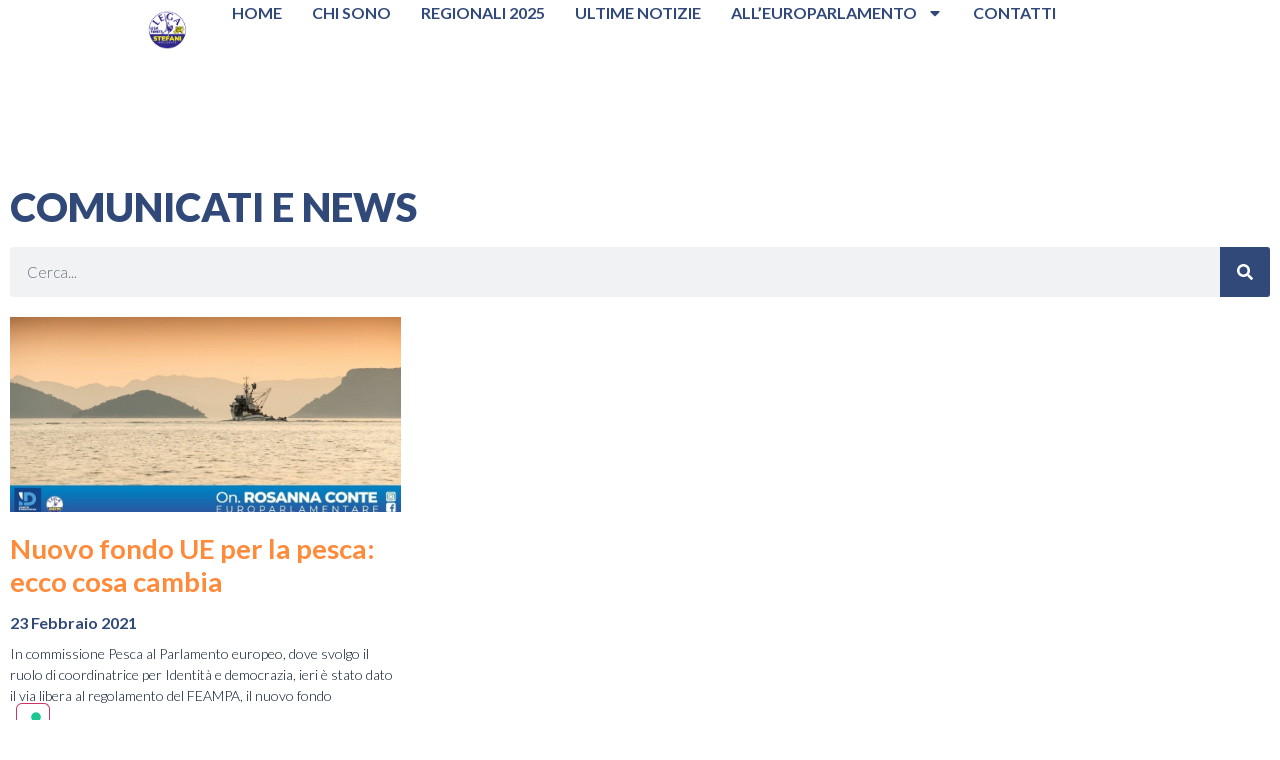

--- FILE ---
content_type: text/html; charset=UTF-8
request_url: https://rosannaconte.it/2021/02/23/
body_size: 21633
content:
<!doctype html>
<html lang="it-IT">
<head>
	<meta charset="UTF-8">
	<meta name="viewport" content="width=device-width, initial-scale=1">
	<link rel="profile" href="https://gmpg.org/xfn/11">
	<meta name='robots' content='noindex, follow' />

	<!-- This site is optimized with the Yoast SEO plugin v22.5 - https://yoast.com/wordpress/plugins/seo/ -->
	<title>23 Febbraio 2021 - Rosanna Conte | Candidata Regionali 2025</title>
	<meta property="og:locale" content="it_IT" />
	<meta property="og:type" content="website" />
	<meta property="og:title" content="23 Febbraio 2021 - Rosanna Conte | Candidata Regionali 2025" />
	<meta property="og:url" content="https://rosannaconte.it/2021/02/23/" />
	<meta property="og:site_name" content="Rosanna Conte | Candidata Regionali 2025" />
	<meta name="twitter:card" content="summary_large_image" />
	<script type="application/ld+json" class="yoast-schema-graph">{"@context":"https://schema.org","@graph":[{"@type":"CollectionPage","@id":"https://rosannaconte.it/2021/02/23/","url":"https://rosannaconte.it/2021/02/23/","name":"23 Febbraio 2021 - Rosanna Conte | Candidata Regionali 2025","isPartOf":{"@id":"https://rosannaconte.it/#website"},"primaryImageOfPage":{"@id":"https://rosannaconte.it/2021/02/23/#primaryimage"},"image":{"@id":"https://rosannaconte.it/2021/02/23/#primaryimage"},"thumbnailUrl":"https://rosannaconte.it/wp-content/uploads/2021/02/Rosanna-Conte-_Nuovo-fondo-UE-per-la-pesca_-ecco-cosa-cambia.jpg","breadcrumb":{"@id":"https://rosannaconte.it/2021/02/23/#breadcrumb"},"inLanguage":"it-IT"},{"@type":"ImageObject","inLanguage":"it-IT","@id":"https://rosannaconte.it/2021/02/23/#primaryimage","url":"https://rosannaconte.it/wp-content/uploads/2021/02/Rosanna-Conte-_Nuovo-fondo-UE-per-la-pesca_-ecco-cosa-cambia.jpg","contentUrl":"https://rosannaconte.it/wp-content/uploads/2021/02/Rosanna-Conte-_Nuovo-fondo-UE-per-la-pesca_-ecco-cosa-cambia.jpg","width":1200,"height":628},{"@type":"BreadcrumbList","@id":"https://rosannaconte.it/2021/02/23/#breadcrumb","itemListElement":[{"@type":"ListItem","position":1,"name":"Home","item":"https://rosannaconte.it/"},{"@type":"ListItem","position":2,"name":"Archivi per 23 Febbraio 2021"}]},{"@type":"WebSite","@id":"https://rosannaconte.it/#website","url":"https://rosannaconte.it/","name":"Rosanna Conte | Europarlamentare della Lega","description":"","publisher":{"@id":"https://rosannaconte.it/#organization"},"potentialAction":[{"@type":"SearchAction","target":{"@type":"EntryPoint","urlTemplate":"https://rosannaconte.it/?s={search_term_string}"},"query-input":"required name=search_term_string"}],"inLanguage":"it-IT"},{"@type":"Organization","@id":"https://rosannaconte.it/#organization","name":"Rosanna Conte | Europarlamentare della Lega","url":"https://rosannaconte.it/","logo":{"@type":"ImageObject","inLanguage":"it-IT","@id":"https://rosannaconte.it/#/schema/logo/image/","url":"https://rosannaconte.it/wp-content/uploads/2023/12/rosanna-conte-campagna-elettorale-8-e1716882427250-1-e1760997508789.png","contentUrl":"https://rosannaconte.it/wp-content/uploads/2023/12/rosanna-conte-campagna-elettorale-8-e1716882427250-1-e1760997508789.png","width":490,"height":613,"caption":"Rosanna Conte | Europarlamentare della Lega"},"image":{"@id":"https://rosannaconte.it/#/schema/logo/image/"}}]}</script>
	<!-- / Yoast SEO plugin. -->


<link rel='dns-prefetch' href='//cdn.iubenda.com' />
<link rel="alternate" type="application/rss+xml" title="Rosanna Conte | Candidata Regionali 2025 &raquo; Feed" href="https://rosannaconte.it/feed/" />
<link rel="alternate" type="application/rss+xml" title="Rosanna Conte | Candidata Regionali 2025 &raquo; Feed dei commenti" href="https://rosannaconte.it/comments/feed/" />
<style id='wp-img-auto-sizes-contain-inline-css'>
img:is([sizes=auto i],[sizes^="auto," i]){contain-intrinsic-size:3000px 1500px}
/*# sourceURL=wp-img-auto-sizes-contain-inline-css */
</style>
<link rel='stylesheet' id='sbi_styles-css' href='https://rosannaconte.it/wp-content/plugins/instagram-feed/css/sbi-styles.min.css?ver=6.2.10' media='all' />
<style id='wp-emoji-styles-inline-css'>

	img.wp-smiley, img.emoji {
		display: inline !important;
		border: none !important;
		box-shadow: none !important;
		height: 1em !important;
		width: 1em !important;
		margin: 0 0.07em !important;
		vertical-align: -0.1em !important;
		background: none !important;
		padding: 0 !important;
	}
/*# sourceURL=wp-emoji-styles-inline-css */
</style>
<link rel='stylesheet' id='wp-block-library-css' href='https://rosannaconte.it/wp-includes/css/dist/block-library/style.min.css?ver=6.9' media='all' />
<style id='global-styles-inline-css'>
:root{--wp--preset--aspect-ratio--square: 1;--wp--preset--aspect-ratio--4-3: 4/3;--wp--preset--aspect-ratio--3-4: 3/4;--wp--preset--aspect-ratio--3-2: 3/2;--wp--preset--aspect-ratio--2-3: 2/3;--wp--preset--aspect-ratio--16-9: 16/9;--wp--preset--aspect-ratio--9-16: 9/16;--wp--preset--color--black: #000000;--wp--preset--color--cyan-bluish-gray: #abb8c3;--wp--preset--color--white: #ffffff;--wp--preset--color--pale-pink: #f78da7;--wp--preset--color--vivid-red: #cf2e2e;--wp--preset--color--luminous-vivid-orange: #ff6900;--wp--preset--color--luminous-vivid-amber: #fcb900;--wp--preset--color--light-green-cyan: #7bdcb5;--wp--preset--color--vivid-green-cyan: #00d084;--wp--preset--color--pale-cyan-blue: #8ed1fc;--wp--preset--color--vivid-cyan-blue: #0693e3;--wp--preset--color--vivid-purple: #9b51e0;--wp--preset--gradient--vivid-cyan-blue-to-vivid-purple: linear-gradient(135deg,rgb(6,147,227) 0%,rgb(155,81,224) 100%);--wp--preset--gradient--light-green-cyan-to-vivid-green-cyan: linear-gradient(135deg,rgb(122,220,180) 0%,rgb(0,208,130) 100%);--wp--preset--gradient--luminous-vivid-amber-to-luminous-vivid-orange: linear-gradient(135deg,rgb(252,185,0) 0%,rgb(255,105,0) 100%);--wp--preset--gradient--luminous-vivid-orange-to-vivid-red: linear-gradient(135deg,rgb(255,105,0) 0%,rgb(207,46,46) 100%);--wp--preset--gradient--very-light-gray-to-cyan-bluish-gray: linear-gradient(135deg,rgb(238,238,238) 0%,rgb(169,184,195) 100%);--wp--preset--gradient--cool-to-warm-spectrum: linear-gradient(135deg,rgb(74,234,220) 0%,rgb(151,120,209) 20%,rgb(207,42,186) 40%,rgb(238,44,130) 60%,rgb(251,105,98) 80%,rgb(254,248,76) 100%);--wp--preset--gradient--blush-light-purple: linear-gradient(135deg,rgb(255,206,236) 0%,rgb(152,150,240) 100%);--wp--preset--gradient--blush-bordeaux: linear-gradient(135deg,rgb(254,205,165) 0%,rgb(254,45,45) 50%,rgb(107,0,62) 100%);--wp--preset--gradient--luminous-dusk: linear-gradient(135deg,rgb(255,203,112) 0%,rgb(199,81,192) 50%,rgb(65,88,208) 100%);--wp--preset--gradient--pale-ocean: linear-gradient(135deg,rgb(255,245,203) 0%,rgb(182,227,212) 50%,rgb(51,167,181) 100%);--wp--preset--gradient--electric-grass: linear-gradient(135deg,rgb(202,248,128) 0%,rgb(113,206,126) 100%);--wp--preset--gradient--midnight: linear-gradient(135deg,rgb(2,3,129) 0%,rgb(40,116,252) 100%);--wp--preset--font-size--small: 13px;--wp--preset--font-size--medium: 20px;--wp--preset--font-size--large: 36px;--wp--preset--font-size--x-large: 42px;--wp--preset--spacing--20: 0.44rem;--wp--preset--spacing--30: 0.67rem;--wp--preset--spacing--40: 1rem;--wp--preset--spacing--50: 1.5rem;--wp--preset--spacing--60: 2.25rem;--wp--preset--spacing--70: 3.38rem;--wp--preset--spacing--80: 5.06rem;--wp--preset--shadow--natural: 6px 6px 9px rgba(0, 0, 0, 0.2);--wp--preset--shadow--deep: 12px 12px 50px rgba(0, 0, 0, 0.4);--wp--preset--shadow--sharp: 6px 6px 0px rgba(0, 0, 0, 0.2);--wp--preset--shadow--outlined: 6px 6px 0px -3px rgb(255, 255, 255), 6px 6px rgb(0, 0, 0);--wp--preset--shadow--crisp: 6px 6px 0px rgb(0, 0, 0);}:where(.is-layout-flex){gap: 0.5em;}:where(.is-layout-grid){gap: 0.5em;}body .is-layout-flex{display: flex;}.is-layout-flex{flex-wrap: wrap;align-items: center;}.is-layout-flex > :is(*, div){margin: 0;}body .is-layout-grid{display: grid;}.is-layout-grid > :is(*, div){margin: 0;}:where(.wp-block-columns.is-layout-flex){gap: 2em;}:where(.wp-block-columns.is-layout-grid){gap: 2em;}:where(.wp-block-post-template.is-layout-flex){gap: 1.25em;}:where(.wp-block-post-template.is-layout-grid){gap: 1.25em;}.has-black-color{color: var(--wp--preset--color--black) !important;}.has-cyan-bluish-gray-color{color: var(--wp--preset--color--cyan-bluish-gray) !important;}.has-white-color{color: var(--wp--preset--color--white) !important;}.has-pale-pink-color{color: var(--wp--preset--color--pale-pink) !important;}.has-vivid-red-color{color: var(--wp--preset--color--vivid-red) !important;}.has-luminous-vivid-orange-color{color: var(--wp--preset--color--luminous-vivid-orange) !important;}.has-luminous-vivid-amber-color{color: var(--wp--preset--color--luminous-vivid-amber) !important;}.has-light-green-cyan-color{color: var(--wp--preset--color--light-green-cyan) !important;}.has-vivid-green-cyan-color{color: var(--wp--preset--color--vivid-green-cyan) !important;}.has-pale-cyan-blue-color{color: var(--wp--preset--color--pale-cyan-blue) !important;}.has-vivid-cyan-blue-color{color: var(--wp--preset--color--vivid-cyan-blue) !important;}.has-vivid-purple-color{color: var(--wp--preset--color--vivid-purple) !important;}.has-black-background-color{background-color: var(--wp--preset--color--black) !important;}.has-cyan-bluish-gray-background-color{background-color: var(--wp--preset--color--cyan-bluish-gray) !important;}.has-white-background-color{background-color: var(--wp--preset--color--white) !important;}.has-pale-pink-background-color{background-color: var(--wp--preset--color--pale-pink) !important;}.has-vivid-red-background-color{background-color: var(--wp--preset--color--vivid-red) !important;}.has-luminous-vivid-orange-background-color{background-color: var(--wp--preset--color--luminous-vivid-orange) !important;}.has-luminous-vivid-amber-background-color{background-color: var(--wp--preset--color--luminous-vivid-amber) !important;}.has-light-green-cyan-background-color{background-color: var(--wp--preset--color--light-green-cyan) !important;}.has-vivid-green-cyan-background-color{background-color: var(--wp--preset--color--vivid-green-cyan) !important;}.has-pale-cyan-blue-background-color{background-color: var(--wp--preset--color--pale-cyan-blue) !important;}.has-vivid-cyan-blue-background-color{background-color: var(--wp--preset--color--vivid-cyan-blue) !important;}.has-vivid-purple-background-color{background-color: var(--wp--preset--color--vivid-purple) !important;}.has-black-border-color{border-color: var(--wp--preset--color--black) !important;}.has-cyan-bluish-gray-border-color{border-color: var(--wp--preset--color--cyan-bluish-gray) !important;}.has-white-border-color{border-color: var(--wp--preset--color--white) !important;}.has-pale-pink-border-color{border-color: var(--wp--preset--color--pale-pink) !important;}.has-vivid-red-border-color{border-color: var(--wp--preset--color--vivid-red) !important;}.has-luminous-vivid-orange-border-color{border-color: var(--wp--preset--color--luminous-vivid-orange) !important;}.has-luminous-vivid-amber-border-color{border-color: var(--wp--preset--color--luminous-vivid-amber) !important;}.has-light-green-cyan-border-color{border-color: var(--wp--preset--color--light-green-cyan) !important;}.has-vivid-green-cyan-border-color{border-color: var(--wp--preset--color--vivid-green-cyan) !important;}.has-pale-cyan-blue-border-color{border-color: var(--wp--preset--color--pale-cyan-blue) !important;}.has-vivid-cyan-blue-border-color{border-color: var(--wp--preset--color--vivid-cyan-blue) !important;}.has-vivid-purple-border-color{border-color: var(--wp--preset--color--vivid-purple) !important;}.has-vivid-cyan-blue-to-vivid-purple-gradient-background{background: var(--wp--preset--gradient--vivid-cyan-blue-to-vivid-purple) !important;}.has-light-green-cyan-to-vivid-green-cyan-gradient-background{background: var(--wp--preset--gradient--light-green-cyan-to-vivid-green-cyan) !important;}.has-luminous-vivid-amber-to-luminous-vivid-orange-gradient-background{background: var(--wp--preset--gradient--luminous-vivid-amber-to-luminous-vivid-orange) !important;}.has-luminous-vivid-orange-to-vivid-red-gradient-background{background: var(--wp--preset--gradient--luminous-vivid-orange-to-vivid-red) !important;}.has-very-light-gray-to-cyan-bluish-gray-gradient-background{background: var(--wp--preset--gradient--very-light-gray-to-cyan-bluish-gray) !important;}.has-cool-to-warm-spectrum-gradient-background{background: var(--wp--preset--gradient--cool-to-warm-spectrum) !important;}.has-blush-light-purple-gradient-background{background: var(--wp--preset--gradient--blush-light-purple) !important;}.has-blush-bordeaux-gradient-background{background: var(--wp--preset--gradient--blush-bordeaux) !important;}.has-luminous-dusk-gradient-background{background: var(--wp--preset--gradient--luminous-dusk) !important;}.has-pale-ocean-gradient-background{background: var(--wp--preset--gradient--pale-ocean) !important;}.has-electric-grass-gradient-background{background: var(--wp--preset--gradient--electric-grass) !important;}.has-midnight-gradient-background{background: var(--wp--preset--gradient--midnight) !important;}.has-small-font-size{font-size: var(--wp--preset--font-size--small) !important;}.has-medium-font-size{font-size: var(--wp--preset--font-size--medium) !important;}.has-large-font-size{font-size: var(--wp--preset--font-size--large) !important;}.has-x-large-font-size{font-size: var(--wp--preset--font-size--x-large) !important;}
/*# sourceURL=global-styles-inline-css */
</style>

<style id='classic-theme-styles-inline-css'>
/*! This file is auto-generated */
.wp-block-button__link{color:#fff;background-color:#32373c;border-radius:9999px;box-shadow:none;text-decoration:none;padding:calc(.667em + 2px) calc(1.333em + 2px);font-size:1.125em}.wp-block-file__button{background:#32373c;color:#fff;text-decoration:none}
/*# sourceURL=/wp-includes/css/classic-themes.min.css */
</style>
<link rel='stylesheet' id='hello-elementor-css' href='https://rosannaconte.it/wp-content/themes/hello-elementor/style.min.css?ver=3.0.1' media='all' />
<link rel='stylesheet' id='hello-elementor-theme-style-css' href='https://rosannaconte.it/wp-content/themes/hello-elementor/theme.min.css?ver=3.0.1' media='all' />
<link rel='stylesheet' id='hello-elementor-header-footer-css' href='https://rosannaconte.it/wp-content/themes/hello-elementor/header-footer.min.css?ver=3.0.1' media='all' />
<link rel='stylesheet' id='elementor-frontend-css' href='https://rosannaconte.it/wp-content/plugins/elementor/assets/css/frontend-lite.min.css?ver=3.20.3' media='all' />
<link rel='stylesheet' id='elementor-post-7-css' href='https://rosannaconte.it/wp-content/uploads/elementor/css/post-7.css?ver=1760804316' media='all' />
<link rel='stylesheet' id='swiper-css' href='https://rosannaconte.it/wp-content/plugins/elementor/assets/lib/swiper/v8/css/swiper.min.css?ver=8.4.5' media='all' />
<link rel='stylesheet' id='elementor-pro-css' href='https://rosannaconte.it/wp-content/plugins/elementor-pro/assets/css/frontend-lite.min.css?ver=3.20.2' media='all' />
<link rel='stylesheet' id='sbistyles-css' href='https://rosannaconte.it/wp-content/plugins/instagram-feed/css/sbi-styles.min.css?ver=6.2.10' media='all' />
<link rel='stylesheet' id='elementor-global-css' href='https://rosannaconte.it/wp-content/uploads/elementor/css/global.css?ver=1760804317' media='all' />
<link rel='stylesheet' id='elementor-post-2356-css' href='https://rosannaconte.it/wp-content/uploads/elementor/css/post-2356.css?ver=1760804317' media='all' />
<link rel='stylesheet' id='elementor-post-2295-css' href='https://rosannaconte.it/wp-content/uploads/elementor/css/post-2295.css?ver=1761567320' media='all' />
<link rel='stylesheet' id='elementor-post-2632-css' href='https://rosannaconte.it/wp-content/uploads/elementor/css/post-2632.css?ver=1760804539' media='all' />
<link rel='stylesheet' id='sib-front-css-css' href='https://rosannaconte.it/wp-content/plugins/mailin/css/mailin-front.css?ver=6.9' media='all' />
<link rel='stylesheet' id='google-fonts-1-css' href='https://fonts.googleapis.com/css?family=Lato%3A100%2C100italic%2C200%2C200italic%2C300%2C300italic%2C400%2C400italic%2C500%2C500italic%2C600%2C600italic%2C700%2C700italic%2C800%2C800italic%2C900%2C900italic%7CKristi%3A100%2C100italic%2C200%2C200italic%2C300%2C300italic%2C400%2C400italic%2C500%2C500italic%2C600%2C600italic%2C700%2C700italic%2C800%2C800italic%2C900%2C900italic%7CPoppins%3A100%2C100italic%2C200%2C200italic%2C300%2C300italic%2C400%2C400italic%2C500%2C500italic%2C600%2C600italic%2C700%2C700italic%2C800%2C800italic%2C900%2C900italic&#038;display=swap&#038;ver=6.9' media='all' />
<link rel="preconnect" href="https://fonts.gstatic.com/" crossorigin>
<script  type="text/javascript" class=" _iub_cs_skip" id="iubenda-head-inline-scripts-0">
var _iub = _iub || [];
    _iub.csConfiguration = {
        "askConsentAtCookiePolicyUpdate": true, "cookiePolicyInOtherWindow": true, "enableRemoteConsent": true, "floatingPreferencesButtonDisplay": "anchored-bottom-left", "perPurposeConsent": true, "reloadOnConsent": true, "siteId": 2094431, "whitelabel": false, "cookiePolicyId": 67168752, "lang": "it", "banner": { "acceptButtonDisplay": true, "closeButtonRejects": true, "customizeButtonDisplay": true, "explicitWithdrawal": true, "listPurposes": true, "position": "bottom", "prependOnBody": true, "rejectButtonDisplay": true, "showPurposesToggles": true }, "callback": {
            onPreferenceExpressedOrNotNeeded: function (preference) {
                dataLayer.push({
                    iubenda_ccpa_opted_out: _iub.cs.api.isCcpaOptedOut()
                });
                if (!preference) {
                    dataLayer.push({
                        event: "iubenda_preference_not_needed"
                    });
                } else {
                    if (preference.consent === true) {
                        dataLayer.push({
                            event: "iubenda_consent_given"
                        });
                    } else if (preference.consent === false) {
                        dataLayer.push({
                            event: "iubenda_consent_rejected"
                        });
                    } else if (preference.purposes) {
                        for (var purposeId in preference.purposes) {
                            if (preference.purposes[purposeId]) {
                                dataLayer.push({
                                    event: "iubenda_consent_given_purpose_" + purposeId
                                });
                            }
                        }
                    }
                }
            }
        }
    };

//# sourceURL=iubenda-head-inline-scripts-0
</script>
<script  type="text/javascript" charset="UTF-8" async="" class=" _iub_cs_skip" src="//cdn.iubenda.com/cs/iubenda_cs.js?ver=3.10.3" id="iubenda-head-scripts-1-js"></script>
<script src="https://rosannaconte.it/wp-includes/js/jquery/jquery.min.js?ver=3.7.1" id="jquery-core-js"></script>
<script src="https://rosannaconte.it/wp-includes/js/jquery/jquery-migrate.min.js?ver=3.4.1" id="jquery-migrate-js"></script>
<script id="sib-front-js-js-extra">
var sibErrMsg = {"invalidMail":"Please fill out valid email address","requiredField":"Please fill out required fields","invalidDateFormat":"Please fill out valid date format","invalidSMSFormat":"Please fill out valid phone number"};
var ajax_sib_front_object = {"ajax_url":"https://rosannaconte.it/wp-admin/admin-ajax.php","ajax_nonce":"785742540c","flag_url":"https://rosannaconte.it/wp-content/plugins/mailin/img/flags/"};
//# sourceURL=sib-front-js-js-extra
</script>
<script src="https://rosannaconte.it/wp-content/plugins/mailin/js/mailin-front.js?ver=1762433736" id="sib-front-js-js"></script>
<link rel="https://api.w.org/" href="https://rosannaconte.it/wp-json/" /><link rel="EditURI" type="application/rsd+xml" title="RSD" href="https://rosannaconte.it/xmlrpc.php?rsd" />
<meta name="generator" content="WordPress 6.9" />
<meta name="generator" content="Elementor 3.20.3; features: e_optimized_assets_loading, e_optimized_css_loading, e_font_icon_svg, additional_custom_breakpoints, block_editor_assets_optimize, e_image_loading_optimization; settings: css_print_method-external, google_font-enabled, font_display-swap">
<!-- Google Tag Manager -->
<script>(function(w,d,s,l,i){w[l]=w[l]||[];w[l].push({'gtm.start':
new Date().getTime(),event:'gtm.js'});var f=d.getElementsByTagName(s)[0],
j=d.createElement(s),dl=l!='dataLayer'?'&l='+l:'';j.async=true;j.src=
'https://www.googletagmanager.com/gtm.js?id='+i+dl;f.parentNode.insertBefore(j,f);
})(window,document,'script','dataLayer','GTM-NMNSLXW');</script>
<!-- End Google Tag Manager -->
<link rel="icon" href="https://rosannaconte.it/wp-content/uploads/2023/12/cropped-rosanna-conte-campagna-elettorale-8-e1716882427250-1-e1760997508789-32x32.png" sizes="32x32" />
<link rel="icon" href="https://rosannaconte.it/wp-content/uploads/2023/12/cropped-rosanna-conte-campagna-elettorale-8-e1716882427250-1-e1760997508789-192x192.png" sizes="192x192" />
<link rel="apple-touch-icon" href="https://rosannaconte.it/wp-content/uploads/2023/12/cropped-rosanna-conte-campagna-elettorale-8-e1716882427250-1-e1760997508789-180x180.png" />
<meta name="msapplication-TileImage" content="https://rosannaconte.it/wp-content/uploads/2023/12/cropped-rosanna-conte-campagna-elettorale-8-e1716882427250-1-e1760997508789-270x270.png" />
</head>
<body class="archive date wp-custom-logo wp-theme-hello-elementor elementor-default elementor-template-full-width elementor-kit-7 elementor-page-2632">

<!-- Google Tag Manager (noscript) -->
<noscript><iframe src="https://www.googletagmanager.com/ns.html?id=GTM-NMNSLXW"
height="0" width="0" style="display:none;visibility:hidden"></iframe></noscript>
<!-- End Google Tag Manager (noscript) -->
<div id="fb-root"></div>
<script async defer crossorigin="anonymous" src="https://connect.facebook.net/it_IT/sdk.js#xfbml=1&version=v18.0" nonce="9O1Gh1wA"></script>

<a class="skip-link screen-reader-text" href="#content">Vai al contenuto</a>

		<div data-elementor-type="header" data-elementor-id="2356" class="elementor elementor-2356 elementor-location-header" data-elementor-post-type="elementor_library">
			<div class="elementor-element elementor-element-3bf1ed45 e-con-full e-flex e-con e-parent" data-id="3bf1ed45" data-element_type="container" data-settings="{&quot;background_background&quot;:&quot;classic&quot;,&quot;sticky&quot;:&quot;top&quot;,&quot;sticky_effects_offset&quot;:888,&quot;sticky_on&quot;:[&quot;desktop&quot;,&quot;tablet&quot;,&quot;mobile&quot;],&quot;sticky_offset&quot;:0}" data-core-v316-plus="true">
		<div class="elementor-element elementor-element-794d50ee e-con-full e-flex e-con e-child" data-id="794d50ee" data-element_type="container" data-settings="{&quot;background_background&quot;:&quot;classic&quot;}">
				<div class="elementor-element elementor-element-8516f5a elementor-widget elementor-widget-theme-site-logo elementor-widget-image" data-id="8516f5a" data-element_type="widget" data-widget_type="theme-site-logo.default">
				<div class="elementor-widget-container">
			<style>/*! elementor - v3.20.0 - 26-03-2024 */
.elementor-widget-image{text-align:center}.elementor-widget-image a{display:inline-block}.elementor-widget-image a img[src$=".svg"]{width:48px}.elementor-widget-image img{vertical-align:middle;display:inline-block}</style>						<a href="https://rosannaconte.it">
			<img fetchpriority="high" width="490" height="613" src="https://rosannaconte.it/wp-content/uploads/2023/12/rosanna-conte-campagna-elettorale-8-e1716882427250-1-e1760997508789.png" class="attachment-full size-full wp-image-3402" alt="" srcset="https://rosannaconte.it/wp-content/uploads/2023/12/rosanna-conte-campagna-elettorale-8-e1716882427250-1-e1760997508789.png 490w, https://rosannaconte.it/wp-content/uploads/2023/12/rosanna-conte-campagna-elettorale-8-e1716882427250-1-e1760997508789-240x300.png 240w" sizes="(max-width: 490px) 100vw, 490px" />				</a>
									</div>
				</div>
				</div>
		<div class="elementor-element elementor-element-e06be72 e-con-full e-flex e-con e-child" data-id="e06be72" data-element_type="container" data-settings="{&quot;background_background&quot;:&quot;classic&quot;}">
				<div class="elementor-element elementor-element-18e2414e elementor-nav-menu--stretch elementor-nav-menu__align-end elementor-nav-menu--dropdown-tablet elementor-nav-menu__text-align-aside elementor-nav-menu--toggle elementor-nav-menu--burger elementor-widget elementor-widget-nav-menu" data-id="18e2414e" data-element_type="widget" data-settings="{&quot;full_width&quot;:&quot;stretch&quot;,&quot;layout&quot;:&quot;horizontal&quot;,&quot;submenu_icon&quot;:{&quot;value&quot;:&quot;&lt;svg class=\&quot;e-font-icon-svg e-fas-caret-down\&quot; viewBox=\&quot;0 0 320 512\&quot; xmlns=\&quot;http:\/\/www.w3.org\/2000\/svg\&quot;&gt;&lt;path d=\&quot;M31.3 192h257.3c17.8 0 26.7 21.5 14.1 34.1L174.1 354.8c-7.8 7.8-20.5 7.8-28.3 0L17.2 226.1C4.6 213.5 13.5 192 31.3 192z\&quot;&gt;&lt;\/path&gt;&lt;\/svg&gt;&quot;,&quot;library&quot;:&quot;fa-solid&quot;},&quot;toggle&quot;:&quot;burger&quot;}" data-widget_type="nav-menu.default">
				<div class="elementor-widget-container">
			<link rel="stylesheet" href="https://rosannaconte.it/wp-content/plugins/elementor-pro/assets/css/widget-nav-menu.min.css">			<nav class="elementor-nav-menu--main elementor-nav-menu__container elementor-nav-menu--layout-horizontal e--pointer-none">
				<ul id="menu-1-18e2414e" class="elementor-nav-menu"><li class="menu-item menu-item-type-post_type menu-item-object-page menu-item-home menu-item-2383"><a href="https://rosannaconte.it/" class="elementor-item">Home</a></li>
<li class="menu-item menu-item-type-post_type menu-item-object-page menu-item-2337"><a href="https://rosannaconte.it/chi-sono/" class="elementor-item">Chi sono</a></li>
<li class="menu-item menu-item-type-post_type menu-item-object-page menu-item-2467"><a href="https://rosannaconte.it/il-mio-programma/" class="elementor-item">Regionali 2025</a></li>
<li class="menu-item menu-item-type-post_type menu-item-object-page current_page_parent menu-item-2623"><a href="https://rosannaconte.it/blog/" class="elementor-item">Ultime notizie</a></li>
<li class="menu-item menu-item-type-custom menu-item-object-custom menu-item-has-children menu-item-2966"><a href="#" class="elementor-item elementor-item-anchor">ALL’EUROPARLAMENTO</a>
<ul class="sub-menu elementor-nav-menu--dropdown">
	<li class="menu-item menu-item-type-post_type menu-item-object-page menu-item-2967"><a href="https://rosannaconte.it/iniziative-ue-per-giovani/" class="elementor-sub-item">Iniziative UE per Giovani</a></li>
	<li class="menu-item menu-item-type-post_type menu-item-object-page menu-item-has-children menu-item-2689"><a href="https://rosannaconte.it/gruppo-id/" class="elementor-sub-item">Gruppo Id</a>
	<ul class="sub-menu elementor-nav-menu--dropdown">
		<li class="menu-item menu-item-type-post_type menu-item-object-page menu-item-2990"><a href="https://rosannaconte.it/?page_id=2985" class="elementor-sub-item">Iniziative</a></li>
	</ul>
</li>
	<li class="menu-item menu-item-type-custom menu-item-object-custom menu-item-has-children menu-item-2876"><a href="#" class="elementor-sub-item elementor-item-anchor">Fondi Europei</a>
	<ul class="sub-menu elementor-nav-menu--dropdown">
		<li class="menu-item menu-item-type-post_type menu-item-object-page menu-item-2877"><a href="https://rosannaconte.it/fondi-europei-per-aziende-ed-amministrazioni-locali/" class="elementor-sub-item">Fondi Europei Per Aziende Ed Amministrazioni Locali</a></li>
		<li class="menu-item menu-item-type-custom menu-item-object-custom menu-item-2878"><a target="_blank" href="https://single-market-economy.ec.europa.eu/sectors/tourism/eu-funding-and-businesses/funding-guide_en?etrans=it" class="elementor-sub-item">Finanziamenti Europei Turismo</a></li>
	</ul>
</li>
	<li class="menu-item menu-item-type-post_type menu-item-object-page menu-item-2817"><a href="https://rosannaconte.it/video/" class="elementor-sub-item">Video</a></li>
</ul>
</li>
<li class="menu-item menu-item-type-post_type menu-item-object-page menu-item-2368"><a href="https://rosannaconte.it/contatti/" class="elementor-item">Contatti</a></li>
</ul>			</nav>
					<div class="elementor-menu-toggle" role="button" tabindex="0" aria-label="Menu di commutazione" aria-expanded="false">
			<svg aria-hidden="true" role="presentation" class="elementor-menu-toggle__icon--open e-font-icon-svg e-eicon-menu-bar" viewBox="0 0 1000 1000" xmlns="http://www.w3.org/2000/svg"><path d="M104 333H896C929 333 958 304 958 271S929 208 896 208H104C71 208 42 237 42 271S71 333 104 333ZM104 583H896C929 583 958 554 958 521S929 458 896 458H104C71 458 42 487 42 521S71 583 104 583ZM104 833H896C929 833 958 804 958 771S929 708 896 708H104C71 708 42 737 42 771S71 833 104 833Z"></path></svg><svg aria-hidden="true" role="presentation" class="elementor-menu-toggle__icon--close e-font-icon-svg e-eicon-close" viewBox="0 0 1000 1000" xmlns="http://www.w3.org/2000/svg"><path d="M742 167L500 408 258 167C246 154 233 150 217 150 196 150 179 158 167 167 154 179 150 196 150 212 150 229 154 242 171 254L408 500 167 742C138 771 138 800 167 829 196 858 225 858 254 829L496 587 738 829C750 842 767 846 783 846 800 846 817 842 829 829 842 817 846 804 846 783 846 767 842 750 829 737L588 500 833 258C863 229 863 200 833 171 804 137 775 137 742 167Z"></path></svg>			<span class="elementor-screen-only">Menu</span>
		</div>
					<nav class="elementor-nav-menu--dropdown elementor-nav-menu__container" aria-hidden="true">
				<ul id="menu-2-18e2414e" class="elementor-nav-menu"><li class="menu-item menu-item-type-post_type menu-item-object-page menu-item-home menu-item-2383"><a href="https://rosannaconte.it/" class="elementor-item" tabindex="-1">Home</a></li>
<li class="menu-item menu-item-type-post_type menu-item-object-page menu-item-2337"><a href="https://rosannaconte.it/chi-sono/" class="elementor-item" tabindex="-1">Chi sono</a></li>
<li class="menu-item menu-item-type-post_type menu-item-object-page menu-item-2467"><a href="https://rosannaconte.it/il-mio-programma/" class="elementor-item" tabindex="-1">Regionali 2025</a></li>
<li class="menu-item menu-item-type-post_type menu-item-object-page current_page_parent menu-item-2623"><a href="https://rosannaconte.it/blog/" class="elementor-item" tabindex="-1">Ultime notizie</a></li>
<li class="menu-item menu-item-type-custom menu-item-object-custom menu-item-has-children menu-item-2966"><a href="#" class="elementor-item elementor-item-anchor" tabindex="-1">ALL’EUROPARLAMENTO</a>
<ul class="sub-menu elementor-nav-menu--dropdown">
	<li class="menu-item menu-item-type-post_type menu-item-object-page menu-item-2967"><a href="https://rosannaconte.it/iniziative-ue-per-giovani/" class="elementor-sub-item" tabindex="-1">Iniziative UE per Giovani</a></li>
	<li class="menu-item menu-item-type-post_type menu-item-object-page menu-item-has-children menu-item-2689"><a href="https://rosannaconte.it/gruppo-id/" class="elementor-sub-item" tabindex="-1">Gruppo Id</a>
	<ul class="sub-menu elementor-nav-menu--dropdown">
		<li class="menu-item menu-item-type-post_type menu-item-object-page menu-item-2990"><a href="https://rosannaconte.it/?page_id=2985" class="elementor-sub-item" tabindex="-1">Iniziative</a></li>
	</ul>
</li>
	<li class="menu-item menu-item-type-custom menu-item-object-custom menu-item-has-children menu-item-2876"><a href="#" class="elementor-sub-item elementor-item-anchor" tabindex="-1">Fondi Europei</a>
	<ul class="sub-menu elementor-nav-menu--dropdown">
		<li class="menu-item menu-item-type-post_type menu-item-object-page menu-item-2877"><a href="https://rosannaconte.it/fondi-europei-per-aziende-ed-amministrazioni-locali/" class="elementor-sub-item" tabindex="-1">Fondi Europei Per Aziende Ed Amministrazioni Locali</a></li>
		<li class="menu-item menu-item-type-custom menu-item-object-custom menu-item-2878"><a target="_blank" href="https://single-market-economy.ec.europa.eu/sectors/tourism/eu-funding-and-businesses/funding-guide_en?etrans=it" class="elementor-sub-item" tabindex="-1">Finanziamenti Europei Turismo</a></li>
	</ul>
</li>
	<li class="menu-item menu-item-type-post_type menu-item-object-page menu-item-2817"><a href="https://rosannaconte.it/video/" class="elementor-sub-item" tabindex="-1">Video</a></li>
</ul>
</li>
<li class="menu-item menu-item-type-post_type menu-item-object-page menu-item-2368"><a href="https://rosannaconte.it/contatti/" class="elementor-item" tabindex="-1">Contatti</a></li>
</ul>			</nav>
				</div>
				</div>
				</div>
				</div>
				</div>
				<div data-elementor-type="archive" data-elementor-id="2632" class="elementor elementor-2632 elementor-location-archive" data-elementor-post-type="elementor_library">
			<div class="elementor-element elementor-element-302ee98 e-flex e-con-boxed e-con e-parent" data-id="302ee98" data-element_type="container" data-core-v316-plus="true">
					<div class="e-con-inner">
				<div class="elementor-element elementor-element-3ed4a0d elementor-widget elementor-widget-heading" data-id="3ed4a0d" data-element_type="widget" data-widget_type="heading.default">
				<div class="elementor-widget-container">
			<style>/*! elementor - v3.20.0 - 26-03-2024 */
.elementor-heading-title{padding:0;margin:0;line-height:1}.elementor-widget-heading .elementor-heading-title[class*=elementor-size-]>a{color:inherit;font-size:inherit;line-height:inherit}.elementor-widget-heading .elementor-heading-title.elementor-size-small{font-size:15px}.elementor-widget-heading .elementor-heading-title.elementor-size-medium{font-size:19px}.elementor-widget-heading .elementor-heading-title.elementor-size-large{font-size:29px}.elementor-widget-heading .elementor-heading-title.elementor-size-xl{font-size:39px}.elementor-widget-heading .elementor-heading-title.elementor-size-xxl{font-size:59px}</style><h1 class="elementor-heading-title elementor-size-default">Comunicati e News</h1>		</div>
				</div>
					</div>
				</div>
		<div class="elementor-element elementor-element-5036fac e-flex e-con-boxed e-con e-parent" data-id="5036fac" data-element_type="container" data-core-v316-plus="true">
					<div class="e-con-inner">
		<div class="elementor-element elementor-element-f90dc17 e-flex e-con-boxed e-con e-child" data-id="f90dc17" data-element_type="container">
					<div class="e-con-inner">
				<div class="elementor-element elementor-element-539e845 elementor-search-form--skin-classic elementor-search-form--button-type-icon elementor-search-form--icon-search elementor-widget elementor-widget-search-form" data-id="539e845" data-element_type="widget" data-settings="{&quot;skin&quot;:&quot;classic&quot;}" data-widget_type="search-form.default">
				<div class="elementor-widget-container">
			<link rel="stylesheet" href="https://rosannaconte.it/wp-content/plugins/elementor-pro/assets/css/widget-theme-elements.min.css">		<search role="search">
			<form class="elementor-search-form" action="https://rosannaconte.it" method="get">
												<div class="elementor-search-form__container">
					<label class="elementor-screen-only" for="elementor-search-form-539e845">Cerca</label>

					
					<input id="elementor-search-form-539e845" placeholder="Cerca..." class="elementor-search-form__input" type="search" name="s" value="">
					
											<button class="elementor-search-form__submit" type="submit" aria-label="Cerca">
															<div class="e-font-icon-svg-container"><svg class="fa fa-search e-font-icon-svg e-fas-search" viewBox="0 0 512 512" xmlns="http://www.w3.org/2000/svg"><path d="M505 442.7L405.3 343c-4.5-4.5-10.6-7-17-7H372c27.6-35.3 44-79.7 44-128C416 93.1 322.9 0 208 0S0 93.1 0 208s93.1 208 208 208c48.3 0 92.7-16.4 128-44v16.3c0 6.4 2.5 12.5 7 17l99.7 99.7c9.4 9.4 24.6 9.4 33.9 0l28.3-28.3c9.4-9.4 9.4-24.6.1-34zM208 336c-70.7 0-128-57.2-128-128 0-70.7 57.2-128 128-128 70.7 0 128 57.2 128 128 0 70.7-57.2 128-128 128z"></path></svg></div>								<span class="elementor-screen-only">Cerca</span>
													</button>
					
									</div>
			</form>
		</search>
				</div>
				</div>
					</div>
				</div>
					</div>
				</div>
		<div class="elementor-element elementor-element-5b387dc e-flex e-con-boxed e-con e-parent" data-id="5b387dc" data-element_type="container" data-core-v316-plus="true">
					<div class="e-con-inner">
				<div class="elementor-element elementor-element-1f49336 elementor-grid-3 elementor-grid-tablet-2 elementor-grid-mobile-1 elementor-posts--thumbnail-top elementor-widget elementor-widget-archive-posts" data-id="1f49336" data-element_type="widget" data-settings="{&quot;archive_classic_row_gap&quot;:{&quot;unit&quot;:&quot;px&quot;,&quot;size&quot;:44,&quot;sizes&quot;:[]},&quot;pagination_type&quot;:&quot;numbers_and_prev_next&quot;,&quot;archive_classic_columns&quot;:&quot;3&quot;,&quot;archive_classic_columns_tablet&quot;:&quot;2&quot;,&quot;archive_classic_columns_mobile&quot;:&quot;1&quot;,&quot;archive_classic_row_gap_tablet&quot;:{&quot;unit&quot;:&quot;px&quot;,&quot;size&quot;:&quot;&quot;,&quot;sizes&quot;:[]},&quot;archive_classic_row_gap_mobile&quot;:{&quot;unit&quot;:&quot;px&quot;,&quot;size&quot;:&quot;&quot;,&quot;sizes&quot;:[]}}" data-widget_type="archive-posts.archive_classic">
				<div class="elementor-widget-container">
			<link rel="stylesheet" href="https://rosannaconte.it/wp-content/plugins/elementor-pro/assets/css/widget-posts.min.css">		<div class="elementor-posts-container elementor-posts elementor-posts--skin-classic elementor-grid">
				<article class="elementor-post elementor-grid-item post-1675 post type-post status-publish format-standard has-post-thumbnail hentry category-comunicato-stampa">
				<a class="elementor-post__thumbnail__link" href="https://rosannaconte.it/fondo-ue-pesca-2021/" tabindex="-1" >
			<div class="elementor-post__thumbnail"><img width="800" height="419" src="https://rosannaconte.it/wp-content/uploads/2021/02/Rosanna-Conte-_Nuovo-fondo-UE-per-la-pesca_-ecco-cosa-cambia-1024x536.jpg" class="attachment-large size-large wp-image-1676" alt="" /></div>
		</a>
				<div class="elementor-post__text">
				<h2 class="elementor-post__title">
			<a href="https://rosannaconte.it/fondo-ue-pesca-2021/" >
				Nuovo fondo UE per la pesca: ecco cosa cambia			</a>
		</h2>
				<div class="elementor-post__meta-data">
					<span class="elementor-post-date">
			23 Febbraio 2021		</span>
				</div>
				<div class="elementor-post__excerpt">
			<p>In commissione Pesca al Parlamento europeo, dove svolgo il ruolo di coordinatrice per Identità e democrazia, ieri è stato dato il via libera al regolamento del FEAMPA, il nuovo fondo</p>
		</div>
		
		<a class="elementor-post__read-more" href="https://rosannaconte.it/fondo-ue-pesca-2021/" aria-label="Leggi tutto Nuovo fondo UE per la pesca: ecco cosa cambia" tabindex="-1" >
			LEGGI		</a>

				</div>
				</article>
				</div>
		
				</div>
				</div>
					</div>
				</div>
				</div>
				<div data-elementor-type="footer" data-elementor-id="2295" class="elementor elementor-2295 elementor-location-footer" data-elementor-post-type="elementor_library">
			<div class="elementor-element elementor-element-d4b71f4 e-flex e-con-boxed e-con e-parent" data-id="d4b71f4" data-element_type="container" data-settings="{&quot;background_background&quot;:&quot;classic&quot;}" data-core-v316-plus="true">
					<div class="e-con-inner">
		<div class="elementor-element elementor-element-ceaff4a e-con-full e-flex e-con e-child" data-id="ceaff4a" data-element_type="container">
				<div class="elementor-element elementor-element-ffc6fc5 elementor-widget elementor-widget-heading" data-id="ffc6fc5" data-element_type="widget" data-widget_type="heading.default">
				<div class="elementor-widget-container">
			<h4 class="elementor-heading-title elementor-size-default">LINK</h4>		</div>
				</div>
				<div class="elementor-element elementor-element-1e408fa elementor-nav-menu--dropdown-none elementor-widget elementor-widget-nav-menu" data-id="1e408fa" data-element_type="widget" data-settings="{&quot;layout&quot;:&quot;vertical&quot;,&quot;submenu_icon&quot;:{&quot;value&quot;:&quot;&lt;svg class=\&quot;e-font-icon-svg e-fas-caret-down\&quot; viewBox=\&quot;0 0 320 512\&quot; xmlns=\&quot;http:\/\/www.w3.org\/2000\/svg\&quot;&gt;&lt;path d=\&quot;M31.3 192h257.3c17.8 0 26.7 21.5 14.1 34.1L174.1 354.8c-7.8 7.8-20.5 7.8-28.3 0L17.2 226.1C4.6 213.5 13.5 192 31.3 192z\&quot;&gt;&lt;\/path&gt;&lt;\/svg&gt;&quot;,&quot;library&quot;:&quot;fa-solid&quot;}}" data-widget_type="nav-menu.default">
				<div class="elementor-widget-container">
						<nav class="elementor-nav-menu--main elementor-nav-menu__container elementor-nav-menu--layout-vertical e--pointer-underline e--animation-fade">
				<ul id="menu-1-1e408fa" class="elementor-nav-menu sm-vertical"><li class="menu-item menu-item-type-post_type menu-item-object-page menu-item-2615"><a href="https://rosannaconte.it/contatti/" class="elementor-item">Contatti</a></li>
<li class="menu-item menu-item-type-post_type menu-item-object-page menu-item-2614"><a href="https://rosannaconte.it/il-mio-programma/" class="elementor-item">Il mio programma</a></li>
<li class="menu-item menu-item-type-post_type menu-item-object-page menu-item-2616"><a href="https://rosannaconte.it/chi-sono/" class="elementor-item">Chi sono</a></li>
<li class="menu-item menu-item-type-post_type menu-item-object-page current_page_parent menu-item-2622"><a href="https://rosannaconte.it/blog/" class="elementor-item">News</a></li>
<li class="menu-item menu-item-type-custom menu-item-object-custom menu-item-2618"><a href="https://www.iubenda.com/privacy-policy/67168752" class="elementor-item">Informativa Privacy</a></li>
<li class="menu-item menu-item-type-custom menu-item-object-custom menu-item-2619"><a href="https://www.iubenda.com/privacy-policy/67168752/cookie-policy" class="elementor-item">Informativa Cookie</a></li>
</ul>			</nav>
						<nav class="elementor-nav-menu--dropdown elementor-nav-menu__container" aria-hidden="true">
				<ul id="menu-2-1e408fa" class="elementor-nav-menu sm-vertical"><li class="menu-item menu-item-type-post_type menu-item-object-page menu-item-2615"><a href="https://rosannaconte.it/contatti/" class="elementor-item" tabindex="-1">Contatti</a></li>
<li class="menu-item menu-item-type-post_type menu-item-object-page menu-item-2614"><a href="https://rosannaconte.it/il-mio-programma/" class="elementor-item" tabindex="-1">Il mio programma</a></li>
<li class="menu-item menu-item-type-post_type menu-item-object-page menu-item-2616"><a href="https://rosannaconte.it/chi-sono/" class="elementor-item" tabindex="-1">Chi sono</a></li>
<li class="menu-item menu-item-type-post_type menu-item-object-page current_page_parent menu-item-2622"><a href="https://rosannaconte.it/blog/" class="elementor-item" tabindex="-1">News</a></li>
<li class="menu-item menu-item-type-custom menu-item-object-custom menu-item-2618"><a href="https://www.iubenda.com/privacy-policy/67168752" class="elementor-item" tabindex="-1">Informativa Privacy</a></li>
<li class="menu-item menu-item-type-custom menu-item-object-custom menu-item-2619"><a href="https://www.iubenda.com/privacy-policy/67168752/cookie-policy" class="elementor-item" tabindex="-1">Informativa Cookie</a></li>
</ul>			</nav>
				</div>
				</div>
				</div>
		<div class="elementor-element elementor-element-5ff9851 e-con-full e-flex e-con e-child" data-id="5ff9851" data-element_type="container">
				<div class="elementor-element elementor-element-711b1e0 elementor-widget elementor-widget-heading" data-id="711b1e0" data-element_type="widget" data-widget_type="heading.default">
				<div class="elementor-widget-container">
			<h4 class="elementor-heading-title elementor-size-default"><a href="https://www.facebook.com/RosannaConte.Lega/?locale=it_IT">FACEBOOK</a></h4>		</div>
				</div>
				<div class="elementor-element elementor-element-10a8a44 elementor-widget elementor-widget-html" data-id="10a8a44" data-element_type="widget" data-widget_type="html.default">
				<div class="elementor-widget-container">
			<div class="fb-page" data-href="https://www.facebook.com/RosannaConte.Lega/" data-tabs="timeline" data-width="" data-height="" data-small-header="false" data-adapt-container-width="true" data-hide-cover="false" data-show-facepile="true"><blockquote cite="https://www.facebook.com/RosannaConte.Lega/" class="fb-xfbml-parse-ignore"><a href="https://www.facebook.com/RosannaConte.Lega/">Rosanna Conte</a></blockquote></div>		</div>
				</div>
				</div>
		<div class="elementor-element elementor-element-4253b7d e-con-full e-flex e-con e-child" data-id="4253b7d" data-element_type="container">
				<div class="elementor-element elementor-element-14e11fd elementor-widget elementor-widget-heading" data-id="14e11fd" data-element_type="widget" data-widget_type="heading.default">
				<div class="elementor-widget-container">
			<h4 class="elementor-heading-title elementor-size-default"><a href="https://www.instagram.com/rosannaconte.lega/">INSTAGRAM</a></h4>		</div>
				</div>
				<div class="elementor-element elementor-element-8d48863 elementor-widget elementor-widget-shortcode" data-id="8d48863" data-element_type="widget" data-widget_type="shortcode.default">
				<div class="elementor-widget-container">
					<div class="elementor-shortcode">
<div id="sb_instagram"  class="sbi sbi_mob_col_1 sbi_tab_col_2 sbi_col_4 sbi_width_resp" style="padding-bottom: 10px;" data-feedid="*1"  data-res="auto" data-cols="4" data-colsmobile="1" data-colstablet="2" data-num="16" data-nummobile="3" data-shortcode-atts="{&quot;feed&quot;:&quot;1&quot;}"  data-postid="1675" data-locatornonce="7f5a36a3cf" data-sbi-flags="favorLocal">
	<div class="sb_instagram_header "  style="padding: 5px;padding-bottom: 0; margin-bottom: 10px;"  >
	<a href="https://www.instagram.com/rosannaconte.lega/" target="_blank" rel="nofollow noopener"  title="@rosannaconte.lega" class="sbi_header_link">
		<div class="sbi_header_text sbi_no_bio">
			
			<h3>rosannaconte.lega</h3>
					</div>

					<div class="sbi_header_img">
									<div class="sbi_header_img_hover"  ><svg class="sbi_new_logo fa-instagram fa-w-14" aria-hidden="true" data-fa-processed="" aria-label="Instagram" data-prefix="fab" data-icon="instagram" role="img" viewBox="0 0 448 512">
	                <path fill="currentColor" d="M224.1 141c-63.6 0-114.9 51.3-114.9 114.9s51.3 114.9 114.9 114.9S339 319.5 339 255.9 287.7 141 224.1 141zm0 189.6c-41.1 0-74.7-33.5-74.7-74.7s33.5-74.7 74.7-74.7 74.7 33.5 74.7 74.7-33.6 74.7-74.7 74.7zm146.4-194.3c0 14.9-12 26.8-26.8 26.8-14.9 0-26.8-12-26.8-26.8s12-26.8 26.8-26.8 26.8 12 26.8 26.8zm76.1 27.2c-1.7-35.9-9.9-67.7-36.2-93.9-26.2-26.2-58-34.4-93.9-36.2-37-2.1-147.9-2.1-184.9 0-35.8 1.7-67.6 9.9-93.9 36.1s-34.4 58-36.2 93.9c-2.1 37-2.1 147.9 0 184.9 1.7 35.9 9.9 67.7 36.2 93.9s58 34.4 93.9 36.2c37 2.1 147.9 2.1 184.9 0 35.9-1.7 67.7-9.9 93.9-36.2 26.2-26.2 34.4-58 36.2-93.9 2.1-37 2.1-147.8 0-184.8zM398.8 388c-7.8 19.6-22.9 34.7-42.6 42.6-29.5 11.7-99.5 9-132.1 9s-102.7 2.6-132.1-9c-19.6-7.8-34.7-22.9-42.6-42.6-11.7-29.5-9-99.5-9-132.1s-2.6-102.7 9-132.1c7.8-19.6 22.9-34.7 42.6-42.6 29.5-11.7 99.5-9 132.1-9s102.7-2.6 132.1 9c19.6 7.8 34.7 22.9 42.6 42.6 11.7 29.5 9 99.5 9 132.1s2.7 102.7-9 132.1z"></path>
	            </svg></div>
					<img  src="https://rosannaconte.it/wp-content/uploads/2023/12/rosannaconte-lega.jpg" alt="rosannaconte.lega" width="50" height="50">
											</div>
		
	</a>
</div>

    <div id="sbi_images"  style="padding: 5px;">
		<div class="sbi_item sbi_type_image sbi_new sbi_transition" id="sbi_17869189428155465" data-date="1722513397">
    <div class="sbi_photo_wrap">
        <a class="sbi_photo" href="https://www.instagram.com/p/C-IFz6sMuht/" target="_blank" rel="noopener nofollow" data-full-res="https://scontent-bru2-1.cdninstagram.com/v/t39.30808-6/453655645_943015780962251_8812175775956391592_n.jpg?_nc_cat=100&#038;ccb=1-7&#038;_nc_sid=18de74&#038;_nc_ohc=rKGrttB0MFwQ7kNvgFgyH1N&#038;_nc_ht=scontent-bru2-1.cdninstagram.com&#038;edm=ANo9K5cEAAAA&#038;oh=00_AYBG_F-Fc2uu_9wCSdcypSXXxFxsBW7gaHcA2HqZ8V-gjg&#038;oe=66B3E36B" data-img-src-set="{&quot;d&quot;:&quot;https:\/\/scontent-bru2-1.cdninstagram.com\/v\/t39.30808-6\/453655645_943015780962251_8812175775956391592_n.jpg?_nc_cat=100&amp;ccb=1-7&amp;_nc_sid=18de74&amp;_nc_ohc=rKGrttB0MFwQ7kNvgFgyH1N&amp;_nc_ht=scontent-bru2-1.cdninstagram.com&amp;edm=ANo9K5cEAAAA&amp;oh=00_AYBG_F-Fc2uu_9wCSdcypSXXxFxsBW7gaHcA2HqZ8V-gjg&amp;oe=66B3E36B&quot;,&quot;150&quot;:&quot;https:\/\/scontent-bru2-1.cdninstagram.com\/v\/t39.30808-6\/453655645_943015780962251_8812175775956391592_n.jpg?_nc_cat=100&amp;ccb=1-7&amp;_nc_sid=18de74&amp;_nc_ohc=rKGrttB0MFwQ7kNvgFgyH1N&amp;_nc_ht=scontent-bru2-1.cdninstagram.com&amp;edm=ANo9K5cEAAAA&amp;oh=00_AYBG_F-Fc2uu_9wCSdcypSXXxFxsBW7gaHcA2HqZ8V-gjg&amp;oe=66B3E36B&quot;,&quot;320&quot;:&quot;https:\/\/scontent-bru2-1.cdninstagram.com\/v\/t39.30808-6\/453655645_943015780962251_8812175775956391592_n.jpg?_nc_cat=100&amp;ccb=1-7&amp;_nc_sid=18de74&amp;_nc_ohc=rKGrttB0MFwQ7kNvgFgyH1N&amp;_nc_ht=scontent-bru2-1.cdninstagram.com&amp;edm=ANo9K5cEAAAA&amp;oh=00_AYBG_F-Fc2uu_9wCSdcypSXXxFxsBW7gaHcA2HqZ8V-gjg&amp;oe=66B3E36B&quot;,&quot;640&quot;:&quot;https:\/\/scontent-bru2-1.cdninstagram.com\/v\/t39.30808-6\/453655645_943015780962251_8812175775956391592_n.jpg?_nc_cat=100&amp;ccb=1-7&amp;_nc_sid=18de74&amp;_nc_ohc=rKGrttB0MFwQ7kNvgFgyH1N&amp;_nc_ht=scontent-bru2-1.cdninstagram.com&amp;edm=ANo9K5cEAAAA&amp;oh=00_AYBG_F-Fc2uu_9wCSdcypSXXxFxsBW7gaHcA2HqZ8V-gjg&amp;oe=66B3E36B&quot;}">
            <span class="sbi-screenreader">❌❌❌ Non ci sono commenti da fare se non dire</span>
            	                    <img src="https://rosannaconte.it/wp-content/plugins/instagram-feed/img/placeholder.png" alt="❌❌❌ Non ci sono commenti da fare se non dire Brava Angela, siamo con te. 

#angelacarini">
        </a>
    </div>
</div><div class="sbi_item sbi_type_image sbi_new sbi_transition" id="sbi_17878558755101208" data-date="1722452610">
    <div class="sbi_photo_wrap">
        <a class="sbi_photo" href="https://www.instagram.com/p/C-GR3pAMjFe/" target="_blank" rel="noopener nofollow" data-full-res="https://scontent-bru2-1.cdninstagram.com/v/t39.30808-6/453840628_942613051002524_1023017525830484324_n.jpg?_nc_cat=100&#038;ccb=1-7&#038;_nc_sid=18de74&#038;_nc_ohc=NHc22jWTTCcQ7kNvgEcEgXp&#038;_nc_ht=scontent-bru2-1.cdninstagram.com&#038;edm=ANo9K5cEAAAA&#038;oh=00_AYAqQz4WO-nTiKvNyy9lbbarW9dJCrX0BcJOJo4RupTfRg&#038;oe=66B3E967" data-img-src-set="{&quot;d&quot;:&quot;https:\/\/scontent-bru2-1.cdninstagram.com\/v\/t39.30808-6\/453840628_942613051002524_1023017525830484324_n.jpg?_nc_cat=100&amp;ccb=1-7&amp;_nc_sid=18de74&amp;_nc_ohc=NHc22jWTTCcQ7kNvgEcEgXp&amp;_nc_ht=scontent-bru2-1.cdninstagram.com&amp;edm=ANo9K5cEAAAA&amp;oh=00_AYAqQz4WO-nTiKvNyy9lbbarW9dJCrX0BcJOJo4RupTfRg&amp;oe=66B3E967&quot;,&quot;150&quot;:&quot;https:\/\/scontent-bru2-1.cdninstagram.com\/v\/t39.30808-6\/453840628_942613051002524_1023017525830484324_n.jpg?_nc_cat=100&amp;ccb=1-7&amp;_nc_sid=18de74&amp;_nc_ohc=NHc22jWTTCcQ7kNvgEcEgXp&amp;_nc_ht=scontent-bru2-1.cdninstagram.com&amp;edm=ANo9K5cEAAAA&amp;oh=00_AYAqQz4WO-nTiKvNyy9lbbarW9dJCrX0BcJOJo4RupTfRg&amp;oe=66B3E967&quot;,&quot;320&quot;:&quot;https:\/\/scontent-bru2-1.cdninstagram.com\/v\/t39.30808-6\/453840628_942613051002524_1023017525830484324_n.jpg?_nc_cat=100&amp;ccb=1-7&amp;_nc_sid=18de74&amp;_nc_ohc=NHc22jWTTCcQ7kNvgEcEgXp&amp;_nc_ht=scontent-bru2-1.cdninstagram.com&amp;edm=ANo9K5cEAAAA&amp;oh=00_AYAqQz4WO-nTiKvNyy9lbbarW9dJCrX0BcJOJo4RupTfRg&amp;oe=66B3E967&quot;,&quot;640&quot;:&quot;https:\/\/scontent-bru2-1.cdninstagram.com\/v\/t39.30808-6\/453840628_942613051002524_1023017525830484324_n.jpg?_nc_cat=100&amp;ccb=1-7&amp;_nc_sid=18de74&amp;_nc_ohc=NHc22jWTTCcQ7kNvgEcEgXp&amp;_nc_ht=scontent-bru2-1.cdninstagram.com&amp;edm=ANo9K5cEAAAA&amp;oh=00_AYAqQz4WO-nTiKvNyy9lbbarW9dJCrX0BcJOJo4RupTfRg&amp;oe=66B3E967&quot;}">
            <span class="sbi-screenreader">🌊 Serata di fine luglio a #Caorle. Buona serata</span>
            	                    <img src="https://rosannaconte.it/wp-content/plugins/instagram-feed/img/placeholder.png" alt="🌊 Serata di fine luglio a #Caorle. Buona serata a tutti voi. 
#stoconrosanna">
        </a>
    </div>
</div><div class="sbi_item sbi_type_image sbi_new sbi_transition" id="sbi_17971426724753248" data-date="1722370940">
    <div class="sbi_photo_wrap">
        <a class="sbi_photo" href="https://www.instagram.com/p/C-D2GOrMGxK/" target="_blank" rel="noopener nofollow" data-full-res="https://scontent-bru2-1.cdninstagram.com/v/t39.30808-6/453433481_942021971061632_3569485744300415250_n.jpg?_nc_cat=111&#038;ccb=1-7&#038;_nc_sid=18de74&#038;_nc_ohc=xRBQydNLBNIQ7kNvgE4efOf&#038;_nc_ht=scontent-bru2-1.cdninstagram.com&#038;edm=ANo9K5cEAAAA&#038;oh=00_AYBwyObgCaHg7YvGStVJNbVG2tr-YQqrculwVNRXI6OWWA&#038;oe=66B3E5BE" data-img-src-set="{&quot;d&quot;:&quot;https:\/\/scontent-bru2-1.cdninstagram.com\/v\/t39.30808-6\/453433481_942021971061632_3569485744300415250_n.jpg?_nc_cat=111&amp;ccb=1-7&amp;_nc_sid=18de74&amp;_nc_ohc=xRBQydNLBNIQ7kNvgE4efOf&amp;_nc_ht=scontent-bru2-1.cdninstagram.com&amp;edm=ANo9K5cEAAAA&amp;oh=00_AYBwyObgCaHg7YvGStVJNbVG2tr-YQqrculwVNRXI6OWWA&amp;oe=66B3E5BE&quot;,&quot;150&quot;:&quot;https:\/\/scontent-bru2-1.cdninstagram.com\/v\/t39.30808-6\/453433481_942021971061632_3569485744300415250_n.jpg?_nc_cat=111&amp;ccb=1-7&amp;_nc_sid=18de74&amp;_nc_ohc=xRBQydNLBNIQ7kNvgE4efOf&amp;_nc_ht=scontent-bru2-1.cdninstagram.com&amp;edm=ANo9K5cEAAAA&amp;oh=00_AYBwyObgCaHg7YvGStVJNbVG2tr-YQqrculwVNRXI6OWWA&amp;oe=66B3E5BE&quot;,&quot;320&quot;:&quot;https:\/\/scontent-bru2-1.cdninstagram.com\/v\/t39.30808-6\/453433481_942021971061632_3569485744300415250_n.jpg?_nc_cat=111&amp;ccb=1-7&amp;_nc_sid=18de74&amp;_nc_ohc=xRBQydNLBNIQ7kNvgE4efOf&amp;_nc_ht=scontent-bru2-1.cdninstagram.com&amp;edm=ANo9K5cEAAAA&amp;oh=00_AYBwyObgCaHg7YvGStVJNbVG2tr-YQqrculwVNRXI6OWWA&amp;oe=66B3E5BE&quot;,&quot;640&quot;:&quot;https:\/\/scontent-bru2-1.cdninstagram.com\/v\/t39.30808-6\/453433481_942021971061632_3569485744300415250_n.jpg?_nc_cat=111&amp;ccb=1-7&amp;_nc_sid=18de74&amp;_nc_ohc=xRBQydNLBNIQ7kNvgE4efOf&amp;_nc_ht=scontent-bru2-1.cdninstagram.com&amp;edm=ANo9K5cEAAAA&amp;oh=00_AYBwyObgCaHg7YvGStVJNbVG2tr-YQqrculwVNRXI6OWWA&amp;oe=66B3E5BE&quot;}">
            <span class="sbi-screenreader">🥇🇮🇹 Storico oro olimpico a #parigi2024 pe</span>
            	                    <img src="https://rosannaconte.it/wp-content/plugins/instagram-feed/img/placeholder.png" alt="🥇🇮🇹 Storico oro olimpico a #parigi2024 per la squadra femminile di scherma nella finale contro la Francia. Un successo targato anche Friuli Venezia Giulia grazie alla presenza delle udinesi Mara Navarria e Giulia Rizzi. Grandissime 👏👏👏

#maranavarria #giuliarizzi #olimpiadi2024">
        </a>
    </div>
</div><div class="sbi_item sbi_type_image sbi_new sbi_transition" id="sbi_17916749102866606" data-date="1722282461">
    <div class="sbi_photo_wrap">
        <a class="sbi_photo" href="https://www.instagram.com/p/C-BNVbuswbf/" target="_blank" rel="noopener nofollow" data-full-res="https://scontent-bru2-1.cdninstagram.com/v/t39.30808-6/453237321_941413507789145_4509081071894354465_n.jpg?_nc_cat=103&#038;ccb=1-7&#038;_nc_sid=18de74&#038;_nc_ohc=3jCQ46RUrFgQ7kNvgFGylaG&#038;_nc_ht=scontent-bru2-1.cdninstagram.com&#038;edm=ANo9K5cEAAAA&#038;oh=00_AYA_HgIG_VR7A5fY6hIYzJXq8jdQbxad_fZAsY3hkR0Cnw&#038;oe=66B3F146" data-img-src-set="{&quot;d&quot;:&quot;https:\/\/scontent-bru2-1.cdninstagram.com\/v\/t39.30808-6\/453237321_941413507789145_4509081071894354465_n.jpg?_nc_cat=103&amp;ccb=1-7&amp;_nc_sid=18de74&amp;_nc_ohc=3jCQ46RUrFgQ7kNvgFGylaG&amp;_nc_ht=scontent-bru2-1.cdninstagram.com&amp;edm=ANo9K5cEAAAA&amp;oh=00_AYA_HgIG_VR7A5fY6hIYzJXq8jdQbxad_fZAsY3hkR0Cnw&amp;oe=66B3F146&quot;,&quot;150&quot;:&quot;https:\/\/scontent-bru2-1.cdninstagram.com\/v\/t39.30808-6\/453237321_941413507789145_4509081071894354465_n.jpg?_nc_cat=103&amp;ccb=1-7&amp;_nc_sid=18de74&amp;_nc_ohc=3jCQ46RUrFgQ7kNvgFGylaG&amp;_nc_ht=scontent-bru2-1.cdninstagram.com&amp;edm=ANo9K5cEAAAA&amp;oh=00_AYA_HgIG_VR7A5fY6hIYzJXq8jdQbxad_fZAsY3hkR0Cnw&amp;oe=66B3F146&quot;,&quot;320&quot;:&quot;https:\/\/scontent-bru2-1.cdninstagram.com\/v\/t39.30808-6\/453237321_941413507789145_4509081071894354465_n.jpg?_nc_cat=103&amp;ccb=1-7&amp;_nc_sid=18de74&amp;_nc_ohc=3jCQ46RUrFgQ7kNvgFGylaG&amp;_nc_ht=scontent-bru2-1.cdninstagram.com&amp;edm=ANo9K5cEAAAA&amp;oh=00_AYA_HgIG_VR7A5fY6hIYzJXq8jdQbxad_fZAsY3hkR0Cnw&amp;oe=66B3F146&quot;,&quot;640&quot;:&quot;https:\/\/scontent-bru2-1.cdninstagram.com\/v\/t39.30808-6\/453237321_941413507789145_4509081071894354465_n.jpg?_nc_cat=103&amp;ccb=1-7&amp;_nc_sid=18de74&amp;_nc_ohc=3jCQ46RUrFgQ7kNvgFGylaG&amp;_nc_ht=scontent-bru2-1.cdninstagram.com&amp;edm=ANo9K5cEAAAA&amp;oh=00_AYA_HgIG_VR7A5fY6hIYzJXq8jdQbxad_fZAsY3hkR0Cnw&amp;oe=66B3F146&quot;}">
            <span class="sbi-screenreader"></span>
            	                    <img src="https://rosannaconte.it/wp-content/plugins/instagram-feed/img/placeholder.png" alt="🥇𝑻𝑯𝑶𝑴𝑨𝑺 𝑪𝑬𝑪𝑪𝑶𝑵 🥇Oro olimpico per il nuotatore vicentino. Grandissimo !!!! (Foto SkySport) 

#orgoglioveneto🦁">
        </a>
    </div>
</div><div class="sbi_item sbi_type_image sbi_new sbi_transition" id="sbi_18049088515671724" data-date="1721830327">
    <div class="sbi_photo_wrap">
        <a class="sbi_photo" href="https://www.instagram.com/p/C9zu9YFMHJr/" target="_blank" rel="noopener nofollow" data-full-res="https://scontent-bru2-1.cdninstagram.com/v/t39.30808-6/452630771_938225544774608_489568459872719518_n.jpg?_nc_cat=100&#038;ccb=1-7&#038;_nc_sid=18de74&#038;_nc_ohc=auzY8Oe4evUQ7kNvgHs-4Fw&#038;_nc_ht=scontent-bru2-1.cdninstagram.com&#038;edm=ANo9K5cEAAAA&#038;oh=00_AYD-j5rn9WdbpX-etnZhUXm7ekeib8RuLe1mfFjQcM55iQ&#038;oe=66B3E2EE" data-img-src-set="{&quot;d&quot;:&quot;https:\/\/scontent-bru2-1.cdninstagram.com\/v\/t39.30808-6\/452630771_938225544774608_489568459872719518_n.jpg?_nc_cat=100&amp;ccb=1-7&amp;_nc_sid=18de74&amp;_nc_ohc=auzY8Oe4evUQ7kNvgHs-4Fw&amp;_nc_ht=scontent-bru2-1.cdninstagram.com&amp;edm=ANo9K5cEAAAA&amp;oh=00_AYD-j5rn9WdbpX-etnZhUXm7ekeib8RuLe1mfFjQcM55iQ&amp;oe=66B3E2EE&quot;,&quot;150&quot;:&quot;https:\/\/scontent-bru2-1.cdninstagram.com\/v\/t39.30808-6\/452630771_938225544774608_489568459872719518_n.jpg?_nc_cat=100&amp;ccb=1-7&amp;_nc_sid=18de74&amp;_nc_ohc=auzY8Oe4evUQ7kNvgHs-4Fw&amp;_nc_ht=scontent-bru2-1.cdninstagram.com&amp;edm=ANo9K5cEAAAA&amp;oh=00_AYD-j5rn9WdbpX-etnZhUXm7ekeib8RuLe1mfFjQcM55iQ&amp;oe=66B3E2EE&quot;,&quot;320&quot;:&quot;https:\/\/scontent-bru2-1.cdninstagram.com\/v\/t39.30808-6\/452630771_938225544774608_489568459872719518_n.jpg?_nc_cat=100&amp;ccb=1-7&amp;_nc_sid=18de74&amp;_nc_ohc=auzY8Oe4evUQ7kNvgHs-4Fw&amp;_nc_ht=scontent-bru2-1.cdninstagram.com&amp;edm=ANo9K5cEAAAA&amp;oh=00_AYD-j5rn9WdbpX-etnZhUXm7ekeib8RuLe1mfFjQcM55iQ&amp;oe=66B3E2EE&quot;,&quot;640&quot;:&quot;https:\/\/scontent-bru2-1.cdninstagram.com\/v\/t39.30808-6\/452630771_938225544774608_489568459872719518_n.jpg?_nc_cat=100&amp;ccb=1-7&amp;_nc_sid=18de74&amp;_nc_ohc=auzY8Oe4evUQ7kNvgHs-4Fw&amp;_nc_ht=scontent-bru2-1.cdninstagram.com&amp;edm=ANo9K5cEAAAA&amp;oh=00_AYD-j5rn9WdbpX-etnZhUXm7ekeib8RuLe1mfFjQcM55iQ&amp;oe=66B3E2EE&quot;}">
            <span class="sbi-screenreader">🔵 Qui sotto il mio articolo pubblicato nell’u</span>
            	                    <img src="https://rosannaconte.it/wp-content/plugins/instagram-feed/img/placeholder.png" alt="🔵 Qui sotto il mio articolo pubblicato nell’ultimo numero della rivista di Aces Italia in cui ho parlato della valenza dello sport in #Veneto e del riconoscimento di Regione Europea dello Sport. 

Questo il link della rivista https://acesitalia.eu/aces/europe-sport-magazine">
        </a>
    </div>
</div><div class="sbi_item sbi_type_image sbi_new sbi_transition" id="sbi_18425565094067864" data-date="1721509600">
    <div class="sbi_photo_wrap">
        <a class="sbi_photo" href="https://www.instagram.com/p/C9qLOHhMpKP/" target="_blank" rel="noopener nofollow" data-full-res="https://scontent-bru2-1.cdninstagram.com/v/t39.30808-6/452002238_936127214984441_9078963298705234163_n.jpg?_nc_cat=101&#038;ccb=1-7&#038;_nc_sid=18de74&#038;_nc_ohc=yz-1xI4AYPcQ7kNvgETXHcJ&#038;_nc_ht=scontent-bru2-1.cdninstagram.com&#038;edm=ANo9K5cEAAAA&#038;oh=00_AYAbrI8hFDuo-0uzfk5K-X9IpVe8V-7krglcY4dMPaf98w&#038;oe=66B3D8CD" data-img-src-set="{&quot;d&quot;:&quot;https:\/\/scontent-bru2-1.cdninstagram.com\/v\/t39.30808-6\/452002238_936127214984441_9078963298705234163_n.jpg?_nc_cat=101&amp;ccb=1-7&amp;_nc_sid=18de74&amp;_nc_ohc=yz-1xI4AYPcQ7kNvgETXHcJ&amp;_nc_ht=scontent-bru2-1.cdninstagram.com&amp;edm=ANo9K5cEAAAA&amp;oh=00_AYAbrI8hFDuo-0uzfk5K-X9IpVe8V-7krglcY4dMPaf98w&amp;oe=66B3D8CD&quot;,&quot;150&quot;:&quot;https:\/\/scontent-bru2-1.cdninstagram.com\/v\/t39.30808-6\/452002238_936127214984441_9078963298705234163_n.jpg?_nc_cat=101&amp;ccb=1-7&amp;_nc_sid=18de74&amp;_nc_ohc=yz-1xI4AYPcQ7kNvgETXHcJ&amp;_nc_ht=scontent-bru2-1.cdninstagram.com&amp;edm=ANo9K5cEAAAA&amp;oh=00_AYAbrI8hFDuo-0uzfk5K-X9IpVe8V-7krglcY4dMPaf98w&amp;oe=66B3D8CD&quot;,&quot;320&quot;:&quot;https:\/\/scontent-bru2-1.cdninstagram.com\/v\/t39.30808-6\/452002238_936127214984441_9078963298705234163_n.jpg?_nc_cat=101&amp;ccb=1-7&amp;_nc_sid=18de74&amp;_nc_ohc=yz-1xI4AYPcQ7kNvgETXHcJ&amp;_nc_ht=scontent-bru2-1.cdninstagram.com&amp;edm=ANo9K5cEAAAA&amp;oh=00_AYAbrI8hFDuo-0uzfk5K-X9IpVe8V-7krglcY4dMPaf98w&amp;oe=66B3D8CD&quot;,&quot;640&quot;:&quot;https:\/\/scontent-bru2-1.cdninstagram.com\/v\/t39.30808-6\/452002238_936127214984441_9078963298705234163_n.jpg?_nc_cat=101&amp;ccb=1-7&amp;_nc_sid=18de74&amp;_nc_ohc=yz-1xI4AYPcQ7kNvgETXHcJ&amp;_nc_ht=scontent-bru2-1.cdninstagram.com&amp;edm=ANo9K5cEAAAA&amp;oh=00_AYAbrI8hFDuo-0uzfk5K-X9IpVe8V-7krglcY4dMPaf98w&amp;oe=66B3D8CD&quot;}">
            <span class="sbi-screenreader">🌙 Buonanotte amici con questa splendida luna di</span>
            	                    <img src="https://rosannaconte.it/wp-content/plugins/instagram-feed/img/placeholder.png" alt="🌙 Buonanotte amici con questa splendida luna di luglio che illumina il mare di #Caorle.">
        </a>
    </div>
</div><div class="sbi_item sbi_type_image sbi_new sbi_transition" id="sbi_18035633195069453" data-date="1721385143">
    <div class="sbi_photo_wrap">
        <a class="sbi_photo" href="https://www.instagram.com/p/C9md1qysIiY/" target="_blank" rel="noopener nofollow" data-full-res="https://scontent-bru2-1.cdninstagram.com/v/t39.30808-6/451965292_935270071736822_7201776892604032855_n.jpg?_nc_cat=103&#038;ccb=1-7&#038;_nc_sid=18de74&#038;_nc_ohc=2p1Rw6VPdtoQ7kNvgEJZpt6&#038;_nc_ht=scontent-bru2-1.cdninstagram.com&#038;edm=ANo9K5cEAAAA&#038;oh=00_AYATA2V_wv5EnAzEj_iGJZqKN0NqxPkliUbW4RJ0Ig0Cyw&#038;oe=66B3FE84" data-img-src-set="{&quot;d&quot;:&quot;https:\/\/scontent-bru2-1.cdninstagram.com\/v\/t39.30808-6\/451965292_935270071736822_7201776892604032855_n.jpg?_nc_cat=103&amp;ccb=1-7&amp;_nc_sid=18de74&amp;_nc_ohc=2p1Rw6VPdtoQ7kNvgEJZpt6&amp;_nc_ht=scontent-bru2-1.cdninstagram.com&amp;edm=ANo9K5cEAAAA&amp;oh=00_AYATA2V_wv5EnAzEj_iGJZqKN0NqxPkliUbW4RJ0Ig0Cyw&amp;oe=66B3FE84&quot;,&quot;150&quot;:&quot;https:\/\/scontent-bru2-1.cdninstagram.com\/v\/t39.30808-6\/451965292_935270071736822_7201776892604032855_n.jpg?_nc_cat=103&amp;ccb=1-7&amp;_nc_sid=18de74&amp;_nc_ohc=2p1Rw6VPdtoQ7kNvgEJZpt6&amp;_nc_ht=scontent-bru2-1.cdninstagram.com&amp;edm=ANo9K5cEAAAA&amp;oh=00_AYATA2V_wv5EnAzEj_iGJZqKN0NqxPkliUbW4RJ0Ig0Cyw&amp;oe=66B3FE84&quot;,&quot;320&quot;:&quot;https:\/\/scontent-bru2-1.cdninstagram.com\/v\/t39.30808-6\/451965292_935270071736822_7201776892604032855_n.jpg?_nc_cat=103&amp;ccb=1-7&amp;_nc_sid=18de74&amp;_nc_ohc=2p1Rw6VPdtoQ7kNvgEJZpt6&amp;_nc_ht=scontent-bru2-1.cdninstagram.com&amp;edm=ANo9K5cEAAAA&amp;oh=00_AYATA2V_wv5EnAzEj_iGJZqKN0NqxPkliUbW4RJ0Ig0Cyw&amp;oe=66B3FE84&quot;,&quot;640&quot;:&quot;https:\/\/scontent-bru2-1.cdninstagram.com\/v\/t39.30808-6\/451965292_935270071736822_7201776892604032855_n.jpg?_nc_cat=103&amp;ccb=1-7&amp;_nc_sid=18de74&amp;_nc_ohc=2p1Rw6VPdtoQ7kNvgEJZpt6&amp;_nc_ht=scontent-bru2-1.cdninstagram.com&amp;edm=ANo9K5cEAAAA&amp;oh=00_AYATA2V_wv5EnAzEj_iGJZqKN0NqxPkliUbW4RJ0Ig0Cyw&amp;oe=66B3FE84&quot;}">
            <span class="sbi-screenreader">Per non dimenticare ❤️ 

#strageviadamelio #pa</span>
            	                    <img src="https://rosannaconte.it/wp-content/plugins/instagram-feed/img/placeholder.png" alt="Per non dimenticare ❤️ 

#strageviadamelio #paoloborsellino">
        </a>
    </div>
</div><div class="sbi_item sbi_type_image sbi_new sbi_transition" id="sbi_17899049865010619" data-date="1721298181">
    <div class="sbi_photo_wrap">
        <a class="sbi_photo" href="https://www.instagram.com/p/C9j3-F7srmJ/" target="_blank" rel="noopener nofollow" data-full-res="https://scontent-bru2-1.cdninstagram.com/v/t39.30808-6/451981113_934671451796684_3522604052564604848_n.jpg?_nc_cat=107&#038;ccb=1-7&#038;_nc_sid=18de74&#038;_nc_ohc=R3PDPUzulBEQ7kNvgF5gipm&#038;_nc_ht=scontent-bru2-1.cdninstagram.com&#038;edm=ANo9K5cEAAAA&#038;oh=00_AYBzWzynNBAk9tfS8EjGB1Tty5lNRpPotb0uc23WQ3j6SQ&#038;oe=66B3F08B" data-img-src-set="{&quot;d&quot;:&quot;https:\/\/scontent-bru2-1.cdninstagram.com\/v\/t39.30808-6\/451981113_934671451796684_3522604052564604848_n.jpg?_nc_cat=107&amp;ccb=1-7&amp;_nc_sid=18de74&amp;_nc_ohc=R3PDPUzulBEQ7kNvgF5gipm&amp;_nc_ht=scontent-bru2-1.cdninstagram.com&amp;edm=ANo9K5cEAAAA&amp;oh=00_AYBzWzynNBAk9tfS8EjGB1Tty5lNRpPotb0uc23WQ3j6SQ&amp;oe=66B3F08B&quot;,&quot;150&quot;:&quot;https:\/\/scontent-bru2-1.cdninstagram.com\/v\/t39.30808-6\/451981113_934671451796684_3522604052564604848_n.jpg?_nc_cat=107&amp;ccb=1-7&amp;_nc_sid=18de74&amp;_nc_ohc=R3PDPUzulBEQ7kNvgF5gipm&amp;_nc_ht=scontent-bru2-1.cdninstagram.com&amp;edm=ANo9K5cEAAAA&amp;oh=00_AYBzWzynNBAk9tfS8EjGB1Tty5lNRpPotb0uc23WQ3j6SQ&amp;oe=66B3F08B&quot;,&quot;320&quot;:&quot;https:\/\/scontent-bru2-1.cdninstagram.com\/v\/t39.30808-6\/451981113_934671451796684_3522604052564604848_n.jpg?_nc_cat=107&amp;ccb=1-7&amp;_nc_sid=18de74&amp;_nc_ohc=R3PDPUzulBEQ7kNvgF5gipm&amp;_nc_ht=scontent-bru2-1.cdninstagram.com&amp;edm=ANo9K5cEAAAA&amp;oh=00_AYBzWzynNBAk9tfS8EjGB1Tty5lNRpPotb0uc23WQ3j6SQ&amp;oe=66B3F08B&quot;,&quot;640&quot;:&quot;https:\/\/scontent-bru2-1.cdninstagram.com\/v\/t39.30808-6\/451981113_934671451796684_3522604052564604848_n.jpg?_nc_cat=107&amp;ccb=1-7&amp;_nc_sid=18de74&amp;_nc_ohc=R3PDPUzulBEQ7kNvgF5gipm&amp;_nc_ht=scontent-bru2-1.cdninstagram.com&amp;edm=ANo9K5cEAAAA&amp;oh=00_AYBzWzynNBAk9tfS8EjGB1Tty5lNRpPotb0uc23WQ3j6SQ&amp;oe=66B3F08B&quot;}">
            <span class="sbi-screenreader">🎉 Tanti auguri di buon compleanno all’amico R</span>
            	                    <img src="https://rosannaconte.it/wp-content/plugins/instagram-feed/img/placeholder.png" alt="🎉 Tanti auguri di buon compleanno all’amico Roberto Marcato">
        </a>
    </div>
</div><div class="sbi_item sbi_type_carousel sbi_new sbi_transition" id="sbi_18021818069516653" data-date="1721072853">
    <div class="sbi_photo_wrap">
        <a class="sbi_photo" href="https://www.instagram.com/p/C9dKMXkMMIb/" target="_blank" rel="noopener nofollow" data-full-res="https://scontent-bru2-1.cdninstagram.com/v/t39.30808-6/451456035_933146938615802_5953790887211288067_n.jpg?_nc_cat=101&#038;ccb=1-7&#038;_nc_sid=18de74&#038;_nc_ohc=FtlF3XT3cFsQ7kNvgHWa0nP&#038;_nc_ht=scontent-bru2-1.cdninstagram.com&#038;edm=ANo9K5cEAAAA&#038;oh=00_AYC2U9ocKKMVFGGo2L-Mufvj6jkAdTiXRnVjCtvtE1slyg&#038;oe=66B3EF8B" data-img-src-set="{&quot;d&quot;:&quot;https:\/\/scontent-bru2-1.cdninstagram.com\/v\/t39.30808-6\/451456035_933146938615802_5953790887211288067_n.jpg?_nc_cat=101&amp;ccb=1-7&amp;_nc_sid=18de74&amp;_nc_ohc=FtlF3XT3cFsQ7kNvgHWa0nP&amp;_nc_ht=scontent-bru2-1.cdninstagram.com&amp;edm=ANo9K5cEAAAA&amp;oh=00_AYC2U9ocKKMVFGGo2L-Mufvj6jkAdTiXRnVjCtvtE1slyg&amp;oe=66B3EF8B&quot;,&quot;150&quot;:&quot;https:\/\/scontent-bru2-1.cdninstagram.com\/v\/t39.30808-6\/451456035_933146938615802_5953790887211288067_n.jpg?_nc_cat=101&amp;ccb=1-7&amp;_nc_sid=18de74&amp;_nc_ohc=FtlF3XT3cFsQ7kNvgHWa0nP&amp;_nc_ht=scontent-bru2-1.cdninstagram.com&amp;edm=ANo9K5cEAAAA&amp;oh=00_AYC2U9ocKKMVFGGo2L-Mufvj6jkAdTiXRnVjCtvtE1slyg&amp;oe=66B3EF8B&quot;,&quot;320&quot;:&quot;https:\/\/scontent-bru2-1.cdninstagram.com\/v\/t39.30808-6\/451456035_933146938615802_5953790887211288067_n.jpg?_nc_cat=101&amp;ccb=1-7&amp;_nc_sid=18de74&amp;_nc_ohc=FtlF3XT3cFsQ7kNvgHWa0nP&amp;_nc_ht=scontent-bru2-1.cdninstagram.com&amp;edm=ANo9K5cEAAAA&amp;oh=00_AYC2U9ocKKMVFGGo2L-Mufvj6jkAdTiXRnVjCtvtE1slyg&amp;oe=66B3EF8B&quot;,&quot;640&quot;:&quot;https:\/\/scontent-bru2-1.cdninstagram.com\/v\/t39.30808-6\/451456035_933146938615802_5953790887211288067_n.jpg?_nc_cat=101&amp;ccb=1-7&amp;_nc_sid=18de74&amp;_nc_ohc=FtlF3XT3cFsQ7kNvgHWa0nP&amp;_nc_ht=scontent-bru2-1.cdninstagram.com&amp;edm=ANo9K5cEAAAA&amp;oh=00_AYC2U9ocKKMVFGGo2L-Mufvj6jkAdTiXRnVjCtvtE1slyg&amp;oe=66B3EF8B&quot;}">
            <span class="sbi-screenreader">🇪🇺 Con la cerimonia di oggi tenutasi a #Stra</span>
            <svg class="svg-inline--fa fa-clone fa-w-16 sbi_lightbox_carousel_icon" aria-hidden="true" aria-label="Clone" data-fa-proƒcessed="" data-prefix="far" data-icon="clone" role="img" xmlns="http://www.w3.org/2000/svg" viewBox="0 0 512 512">
	                <path fill="currentColor" d="M464 0H144c-26.51 0-48 21.49-48 48v48H48c-26.51 0-48 21.49-48 48v320c0 26.51 21.49 48 48 48h320c26.51 0 48-21.49 48-48v-48h48c26.51 0 48-21.49 48-48V48c0-26.51-21.49-48-48-48zM362 464H54a6 6 0 0 1-6-6V150a6 6 0 0 1 6-6h42v224c0 26.51 21.49 48 48 48h224v42a6 6 0 0 1-6 6zm96-96H150a6 6 0 0 1-6-6V54a6 6 0 0 1 6-6h308a6 6 0 0 1 6 6v308a6 6 0 0 1-6 6z"></path>
	            </svg>	                    <img src="https://rosannaconte.it/wp-content/plugins/instagram-feed/img/placeholder.png" alt="🇪🇺 Con la cerimonia di oggi tenutasi a #Strasburgo sì è chiusa ufficialmente la 9a legislatura del Parlamento Europeo. Per me è stato un onore farne parte e poter rappresentare il mio Paese, il mio Veneto e, soprattutto, la mia Venezia che ora non avrà un suo diretto interlocutore. 

🔹Di ringraziamenti ne ho fatti già tanti, così come ho avuto già modo di manifestare anche  l’amarezza per un risultato che di certo non ha premiato la gran mole di lavoro che ho svolto in 5 anni per le nostre comunità, le nostre aziende e i nostri territori. Un lavoro che avrei voluto proseguire proprio per portare avanti molti progetti che sono rimasti in sospeso ma non mi sarà possibile perché altri, e lo dico con cognizione di causa, hanno voluto che fosse così. 

🔹Io ringrazio davvero di cuore quanti mi hanno rinnovato la loro fiducia con il proprio voto e dico a loro che il cammino prosegue e di certo non si ferma qui. Lavoreremo ancora assieme. Voglio infine ringraziare tutto il mio staff, i miei collaboratori e tutti coloro che mi hanno dato modo, con il loro supporto e la loro vicinanza , di svolgere nel migliore dei modi il mio prestigioso incarico. 

🔹Buona vita a tutti e ci vedremo presto…..e continuate a seguirmi come avete sempre fatto. Ne vedremo delle belle!!Grazie, infinitamente grazie 🙏🏽 

#staiconrosanna">
        </a>
    </div>
</div><div class="sbi_item sbi_type_image sbi_new sbi_transition" id="sbi_17957240576675189" data-date="1721033498">
    <div class="sbi_photo_wrap">
        <a class="sbi_photo" href="https://www.instagram.com/p/C9b_IL_soRl/" target="_blank" rel="noopener nofollow" data-full-res="https://scontent-bru2-1.cdninstagram.com/v/t39.30808-6/451316746_932866015310561_8224106077056132871_n.jpg?_nc_cat=102&#038;ccb=1-7&#038;_nc_sid=18de74&#038;_nc_ohc=KG2Q0adTiqIQ7kNvgFAWOdK&#038;_nc_ht=scontent-bru2-1.cdninstagram.com&#038;edm=ANo9K5cEAAAA&#038;oh=00_AYC1-seZdF06Z3H0QfGmluUNewjdpfPw71w2SpIWpARllA&#038;oe=66B3F209" data-img-src-set="{&quot;d&quot;:&quot;https:\/\/scontent-bru2-1.cdninstagram.com\/v\/t39.30808-6\/451316746_932866015310561_8224106077056132871_n.jpg?_nc_cat=102&amp;ccb=1-7&amp;_nc_sid=18de74&amp;_nc_ohc=KG2Q0adTiqIQ7kNvgFAWOdK&amp;_nc_ht=scontent-bru2-1.cdninstagram.com&amp;edm=ANo9K5cEAAAA&amp;oh=00_AYC1-seZdF06Z3H0QfGmluUNewjdpfPw71w2SpIWpARllA&amp;oe=66B3F209&quot;,&quot;150&quot;:&quot;https:\/\/scontent-bru2-1.cdninstagram.com\/v\/t39.30808-6\/451316746_932866015310561_8224106077056132871_n.jpg?_nc_cat=102&amp;ccb=1-7&amp;_nc_sid=18de74&amp;_nc_ohc=KG2Q0adTiqIQ7kNvgFAWOdK&amp;_nc_ht=scontent-bru2-1.cdninstagram.com&amp;edm=ANo9K5cEAAAA&amp;oh=00_AYC1-seZdF06Z3H0QfGmluUNewjdpfPw71w2SpIWpARllA&amp;oe=66B3F209&quot;,&quot;320&quot;:&quot;https:\/\/scontent-bru2-1.cdninstagram.com\/v\/t39.30808-6\/451316746_932866015310561_8224106077056132871_n.jpg?_nc_cat=102&amp;ccb=1-7&amp;_nc_sid=18de74&amp;_nc_ohc=KG2Q0adTiqIQ7kNvgFAWOdK&amp;_nc_ht=scontent-bru2-1.cdninstagram.com&amp;edm=ANo9K5cEAAAA&amp;oh=00_AYC1-seZdF06Z3H0QfGmluUNewjdpfPw71w2SpIWpARllA&amp;oe=66B3F209&quot;,&quot;640&quot;:&quot;https:\/\/scontent-bru2-1.cdninstagram.com\/v\/t39.30808-6\/451316746_932866015310561_8224106077056132871_n.jpg?_nc_cat=102&amp;ccb=1-7&amp;_nc_sid=18de74&amp;_nc_ohc=KG2Q0adTiqIQ7kNvgFAWOdK&amp;_nc_ht=scontent-bru2-1.cdninstagram.com&amp;edm=ANo9K5cEAAAA&amp;oh=00_AYC1-seZdF06Z3H0QfGmluUNewjdpfPw71w2SpIWpARllA&amp;oe=66B3F209&quot;}">
            <span class="sbi-screenreader">Luca Zaia</span>
            	                    <img src="https://rosannaconte.it/wp-content/plugins/instagram-feed/img/placeholder.png" alt="Luca Zaia">
        </a>
    </div>
</div><div class="sbi_item sbi_type_image sbi_new sbi_transition" id="sbi_17915966513959058" data-date="1720912455">
    <div class="sbi_photo_wrap">
        <a class="sbi_photo" href="https://www.instagram.com/p/C9YYQbVMkNL/" target="_blank" rel="noopener nofollow" data-full-res="https://scontent-bru2-1.cdninstagram.com/v/t39.30808-6/451001599_932043432059486_8986135067229467418_n.jpg?_nc_cat=111&#038;ccb=1-7&#038;_nc_sid=18de74&#038;_nc_ohc=sBfl_FXEE9gQ7kNvgE7bTCB&#038;_nc_ht=scontent-bru2-1.cdninstagram.com&#038;edm=ANo9K5cEAAAA&#038;oh=00_AYDPXBj7rSxwU_3zsUV6j2Sw407lAG2lSsJ0iYgzKTTREg&#038;oe=66B3D66A" data-img-src-set="{&quot;d&quot;:&quot;https:\/\/scontent-bru2-1.cdninstagram.com\/v\/t39.30808-6\/451001599_932043432059486_8986135067229467418_n.jpg?_nc_cat=111&amp;ccb=1-7&amp;_nc_sid=18de74&amp;_nc_ohc=sBfl_FXEE9gQ7kNvgE7bTCB&amp;_nc_ht=scontent-bru2-1.cdninstagram.com&amp;edm=ANo9K5cEAAAA&amp;oh=00_AYDPXBj7rSxwU_3zsUV6j2Sw407lAG2lSsJ0iYgzKTTREg&amp;oe=66B3D66A&quot;,&quot;150&quot;:&quot;https:\/\/scontent-bru2-1.cdninstagram.com\/v\/t39.30808-6\/451001599_932043432059486_8986135067229467418_n.jpg?_nc_cat=111&amp;ccb=1-7&amp;_nc_sid=18de74&amp;_nc_ohc=sBfl_FXEE9gQ7kNvgE7bTCB&amp;_nc_ht=scontent-bru2-1.cdninstagram.com&amp;edm=ANo9K5cEAAAA&amp;oh=00_AYDPXBj7rSxwU_3zsUV6j2Sw407lAG2lSsJ0iYgzKTTREg&amp;oe=66B3D66A&quot;,&quot;320&quot;:&quot;https:\/\/scontent-bru2-1.cdninstagram.com\/v\/t39.30808-6\/451001599_932043432059486_8986135067229467418_n.jpg?_nc_cat=111&amp;ccb=1-7&amp;_nc_sid=18de74&amp;_nc_ohc=sBfl_FXEE9gQ7kNvgE7bTCB&amp;_nc_ht=scontent-bru2-1.cdninstagram.com&amp;edm=ANo9K5cEAAAA&amp;oh=00_AYDPXBj7rSxwU_3zsUV6j2Sw407lAG2lSsJ0iYgzKTTREg&amp;oe=66B3D66A&quot;,&quot;640&quot;:&quot;https:\/\/scontent-bru2-1.cdninstagram.com\/v\/t39.30808-6\/451001599_932043432059486_8986135067229467418_n.jpg?_nc_cat=111&amp;ccb=1-7&amp;_nc_sid=18de74&amp;_nc_ohc=sBfl_FXEE9gQ7kNvgE7bTCB&amp;_nc_ht=scontent-bru2-1.cdninstagram.com&amp;edm=ANo9K5cEAAAA&amp;oh=00_AYDPXBj7rSxwU_3zsUV6j2Sw407lAG2lSsJ0iYgzKTTREg&amp;oe=66B3D66A&quot;}">
            <span class="sbi-screenreader">‼️‼️ ATTENTATO CONTRO DONALD TRUMP. FERITO</span>
            	                    <img src="https://rosannaconte.it/wp-content/plugins/instagram-feed/img/placeholder.png" alt="‼️‼️ ATTENTATO CONTRO DONALD TRUMP. FERITO ALL’ORECCHIO DA COLPI DI ARMA DA FUOCO AL SUO COMIZIO IN PENNSYLVANIA.

Durante il comizio di Donald Trump in Pennsylvania si sono sentiti diversi spari, che hanno causato una ferita all’orecchio. Trump  ha alzato il pugno mentre veniva scortato verso un veicolo dai servizi segreti statunitensi, come mostrano i video dell&#039;evento.
Non è ben chiaro al momento chi abbia aperto il fuoco contro il candidato repubblicano alla presidenza .

#donaldtrump">
        </a>
    </div>
</div><div class="sbi_item sbi_type_carousel sbi_new sbi_transition" id="sbi_18042024685929553" data-date="1720877632">
    <div class="sbi_photo_wrap">
        <a class="sbi_photo" href="https://www.instagram.com/p/C9XV1nfMoy9/" target="_blank" rel="noopener nofollow" data-full-res="https://scontent-bru2-1.cdninstagram.com/v/t39.30808-6/451052584_931808358749660_4677253812164890970_n.jpg?_nc_cat=109&#038;ccb=1-7&#038;_nc_sid=18de74&#038;_nc_ohc=7vC_Zn3-0BQQ7kNvgE775VJ&#038;_nc_ht=scontent-bru2-1.cdninstagram.com&#038;edm=ANo9K5cEAAAA&#038;oh=00_AYDAgQgyiejCAQznA2avdsXZavv8mfcgV4WCPGZJFEXyHQ&#038;oe=66B40631" data-img-src-set="{&quot;d&quot;:&quot;https:\/\/scontent-bru2-1.cdninstagram.com\/v\/t39.30808-6\/451052584_931808358749660_4677253812164890970_n.jpg?_nc_cat=109&amp;ccb=1-7&amp;_nc_sid=18de74&amp;_nc_ohc=7vC_Zn3-0BQQ7kNvgE775VJ&amp;_nc_ht=scontent-bru2-1.cdninstagram.com&amp;edm=ANo9K5cEAAAA&amp;oh=00_AYDAgQgyiejCAQznA2avdsXZavv8mfcgV4WCPGZJFEXyHQ&amp;oe=66B40631&quot;,&quot;150&quot;:&quot;https:\/\/scontent-bru2-1.cdninstagram.com\/v\/t39.30808-6\/451052584_931808358749660_4677253812164890970_n.jpg?_nc_cat=109&amp;ccb=1-7&amp;_nc_sid=18de74&amp;_nc_ohc=7vC_Zn3-0BQQ7kNvgE775VJ&amp;_nc_ht=scontent-bru2-1.cdninstagram.com&amp;edm=ANo9K5cEAAAA&amp;oh=00_AYDAgQgyiejCAQznA2avdsXZavv8mfcgV4WCPGZJFEXyHQ&amp;oe=66B40631&quot;,&quot;320&quot;:&quot;https:\/\/scontent-bru2-1.cdninstagram.com\/v\/t39.30808-6\/451052584_931808358749660_4677253812164890970_n.jpg?_nc_cat=109&amp;ccb=1-7&amp;_nc_sid=18de74&amp;_nc_ohc=7vC_Zn3-0BQQ7kNvgE775VJ&amp;_nc_ht=scontent-bru2-1.cdninstagram.com&amp;edm=ANo9K5cEAAAA&amp;oh=00_AYDAgQgyiejCAQznA2avdsXZavv8mfcgV4WCPGZJFEXyHQ&amp;oe=66B40631&quot;,&quot;640&quot;:&quot;https:\/\/scontent-bru2-1.cdninstagram.com\/v\/t39.30808-6\/451052584_931808358749660_4677253812164890970_n.jpg?_nc_cat=109&amp;ccb=1-7&amp;_nc_sid=18de74&amp;_nc_ohc=7vC_Zn3-0BQQ7kNvgE775VJ&amp;_nc_ht=scontent-bru2-1.cdninstagram.com&amp;edm=ANo9K5cEAAAA&amp;oh=00_AYDAgQgyiejCAQznA2avdsXZavv8mfcgV4WCPGZJFEXyHQ&amp;oe=66B40631&quot;}">
            <span class="sbi-screenreader">🛠️⚙️ Oggi ho partecipato a #Maser, nel tr</span>
            <svg class="svg-inline--fa fa-clone fa-w-16 sbi_lightbox_carousel_icon" aria-hidden="true" aria-label="Clone" data-fa-proƒcessed="" data-prefix="far" data-icon="clone" role="img" xmlns="http://www.w3.org/2000/svg" viewBox="0 0 512 512">
	                <path fill="currentColor" d="M464 0H144c-26.51 0-48 21.49-48 48v48H48c-26.51 0-48 21.49-48 48v320c0 26.51 21.49 48 48 48h320c26.51 0 48-21.49 48-48v-48h48c26.51 0 48-21.49 48-48V48c0-26.51-21.49-48-48-48zM362 464H54a6 6 0 0 1-6-6V150a6 6 0 0 1 6-6h42v224c0 26.51 21.49 48 48 48h224v42a6 6 0 0 1-6 6zm96-96H150a6 6 0 0 1-6-6V54a6 6 0 0 1 6-6h308a6 6 0 0 1 6 6v308a6 6 0 0 1-6 6z"></path>
	            </svg>	                    <img src="https://rosannaconte.it/wp-content/plugins/instagram-feed/img/placeholder.png" alt="🛠️⚙️ Oggi ho partecipato a #Maser, nel trevigiano, alla festa per i 50 delle Carpenterie Callegari, azienda leader nel suo settore e una delle eccellenze del mondo imprenditoriale veneto. 

#carpenteriecallegari">
        </a>
    </div>
</div><div class="sbi_item sbi_type_image sbi_new sbi_transition" id="sbi_18068600041552419" data-date="1720860042">
    <div class="sbi_photo_wrap">
        <a class="sbi_photo" href="https://www.instagram.com/p/C9W0SU_M3o5/" target="_blank" rel="noopener nofollow" data-full-res="https://scontent-bru2-1.cdninstagram.com/v/t39.30808-6/451043129_931684355428727_2338453659195447802_n.jpg?_nc_cat=108&#038;ccb=1-7&#038;_nc_sid=18de74&#038;_nc_ohc=iW53heXflcwQ7kNvgG3_HNE&#038;_nc_ht=scontent-bru2-1.cdninstagram.com&#038;edm=ANo9K5cEAAAA&#038;oh=00_AYDlbFSTmTpdAV5XTkndVdS_zGbUjNwCLOH9_yxUUnbY6A&#038;oe=66B402DD" data-img-src-set="{&quot;d&quot;:&quot;https:\/\/scontent-bru2-1.cdninstagram.com\/v\/t39.30808-6\/451043129_931684355428727_2338453659195447802_n.jpg?_nc_cat=108&amp;ccb=1-7&amp;_nc_sid=18de74&amp;_nc_ohc=iW53heXflcwQ7kNvgG3_HNE&amp;_nc_ht=scontent-bru2-1.cdninstagram.com&amp;edm=ANo9K5cEAAAA&amp;oh=00_AYDlbFSTmTpdAV5XTkndVdS_zGbUjNwCLOH9_yxUUnbY6A&amp;oe=66B402DD&quot;,&quot;150&quot;:&quot;https:\/\/scontent-bru2-1.cdninstagram.com\/v\/t39.30808-6\/451043129_931684355428727_2338453659195447802_n.jpg?_nc_cat=108&amp;ccb=1-7&amp;_nc_sid=18de74&amp;_nc_ohc=iW53heXflcwQ7kNvgG3_HNE&amp;_nc_ht=scontent-bru2-1.cdninstagram.com&amp;edm=ANo9K5cEAAAA&amp;oh=00_AYDlbFSTmTpdAV5XTkndVdS_zGbUjNwCLOH9_yxUUnbY6A&amp;oe=66B402DD&quot;,&quot;320&quot;:&quot;https:\/\/scontent-bru2-1.cdninstagram.com\/v\/t39.30808-6\/451043129_931684355428727_2338453659195447802_n.jpg?_nc_cat=108&amp;ccb=1-7&amp;_nc_sid=18de74&amp;_nc_ohc=iW53heXflcwQ7kNvgG3_HNE&amp;_nc_ht=scontent-bru2-1.cdninstagram.com&amp;edm=ANo9K5cEAAAA&amp;oh=00_AYDlbFSTmTpdAV5XTkndVdS_zGbUjNwCLOH9_yxUUnbY6A&amp;oe=66B402DD&quot;,&quot;640&quot;:&quot;https:\/\/scontent-bru2-1.cdninstagram.com\/v\/t39.30808-6\/451043129_931684355428727_2338453659195447802_n.jpg?_nc_cat=108&amp;ccb=1-7&amp;_nc_sid=18de74&amp;_nc_ohc=iW53heXflcwQ7kNvgG3_HNE&amp;_nc_ht=scontent-bru2-1.cdninstagram.com&amp;edm=ANo9K5cEAAAA&amp;oh=00_AYDlbFSTmTpdAV5XTkndVdS_zGbUjNwCLOH9_yxUUnbY6A&amp;oe=66B402DD&quot;}">
            <span class="sbi-screenreader">🦁 Buon sabato amici con il mare di #Caorle. Sem</span>
            	                    <img src="https://rosannaconte.it/wp-content/plugins/instagram-feed/img/placeholder.png" alt="🦁 Buon sabato amici con il mare di #Caorle. Sempre avanti ! 
#staiconrosanna">
        </a>
    </div>
</div><div class="sbi_item sbi_type_video sbi_new sbi_transition" id="sbi_18021862934464631" data-date="1720786189">
    <div class="sbi_photo_wrap">
        <a class="sbi_photo" href="https://www.instagram.com/reel/C9UnTv7pmYL/" target="_blank" rel="noopener nofollow" data-full-res="https://scontent-bru2-1.cdninstagram.com/v/t51.29350-15/450781864_8081815465173899_6945800005620982374_n.jpg?_nc_cat=104&#038;ccb=1-7&#038;_nc_sid=18de74&#038;_nc_ohc=H35NdpijxlsQ7kNvgFZ7o4C&#038;_nc_ht=scontent-bru2-1.cdninstagram.com&#038;edm=ANo9K5cEAAAA&#038;oh=00_AYCHVDhWHsw6-0KusxuQqt6-RpjdBcLrsRR97BIwmvW3WQ&#038;oe=66B3E15D" data-img-src-set="{&quot;d&quot;:&quot;https:\/\/scontent-bru2-1.cdninstagram.com\/v\/t51.29350-15\/450781864_8081815465173899_6945800005620982374_n.jpg?_nc_cat=104&amp;ccb=1-7&amp;_nc_sid=18de74&amp;_nc_ohc=H35NdpijxlsQ7kNvgFZ7o4C&amp;_nc_ht=scontent-bru2-1.cdninstagram.com&amp;edm=ANo9K5cEAAAA&amp;oh=00_AYCHVDhWHsw6-0KusxuQqt6-RpjdBcLrsRR97BIwmvW3WQ&amp;oe=66B3E15D&quot;,&quot;150&quot;:&quot;https:\/\/scontent-bru2-1.cdninstagram.com\/v\/t51.29350-15\/450781864_8081815465173899_6945800005620982374_n.jpg?_nc_cat=104&amp;ccb=1-7&amp;_nc_sid=18de74&amp;_nc_ohc=H35NdpijxlsQ7kNvgFZ7o4C&amp;_nc_ht=scontent-bru2-1.cdninstagram.com&amp;edm=ANo9K5cEAAAA&amp;oh=00_AYCHVDhWHsw6-0KusxuQqt6-RpjdBcLrsRR97BIwmvW3WQ&amp;oe=66B3E15D&quot;,&quot;320&quot;:&quot;https:\/\/scontent-bru2-1.cdninstagram.com\/v\/t51.29350-15\/450781864_8081815465173899_6945800005620982374_n.jpg?_nc_cat=104&amp;ccb=1-7&amp;_nc_sid=18de74&amp;_nc_ohc=H35NdpijxlsQ7kNvgFZ7o4C&amp;_nc_ht=scontent-bru2-1.cdninstagram.com&amp;edm=ANo9K5cEAAAA&amp;oh=00_AYCHVDhWHsw6-0KusxuQqt6-RpjdBcLrsRR97BIwmvW3WQ&amp;oe=66B3E15D&quot;,&quot;640&quot;:&quot;https:\/\/scontent-bru2-1.cdninstagram.com\/v\/t51.29350-15\/450781864_8081815465173899_6945800005620982374_n.jpg?_nc_cat=104&amp;ccb=1-7&amp;_nc_sid=18de74&amp;_nc_ohc=H35NdpijxlsQ7kNvgFZ7o4C&amp;_nc_ht=scontent-bru2-1.cdninstagram.com&amp;edm=ANo9K5cEAAAA&amp;oh=00_AYCHVDhWHsw6-0KusxuQqt6-RpjdBcLrsRR97BIwmvW3WQ&amp;oe=66B3E15D&quot;}">
            <span class="sbi-screenreader">🇪🇺 Care amiche e cari amici, un ringraziamen</span>
            	        <svg style="color: rgba(255,255,255,1)" class="svg-inline--fa fa-play fa-w-14 sbi_playbtn" aria-label="Play" aria-hidden="true" data-fa-processed="" data-prefix="fa" data-icon="play" role="presentation" xmlns="http://www.w3.org/2000/svg" viewBox="0 0 448 512"><path fill="currentColor" d="M424.4 214.7L72.4 6.6C43.8-10.3 0 6.1 0 47.9V464c0 37.5 40.7 60.1 72.4 41.3l352-208c31.4-18.5 31.5-64.1 0-82.6z"></path></svg>            <img src="https://rosannaconte.it/wp-content/plugins/instagram-feed/img/placeholder.png" alt="🇪🇺 Care amiche e cari amici, un ringraziamento a tutti voi dal Parlamento Europeo assieme ad un saluto che poi è un arrivederci. Ci ritroveremo sicuramente. Un caloroso abbraccio. 🤗 

#rosannaconte #parlamentoeuropeo">
        </a>
    </div>
</div><div class="sbi_item sbi_type_image sbi_new sbi_transition" id="sbi_18273506506211212" data-date="1720712925">
    <div class="sbi_photo_wrap">
        <a class="sbi_photo" href="https://www.instagram.com/p/C9SbrxzsoZZ/" target="_blank" rel="noopener nofollow" data-full-res="https://scontent-bru2-1.cdninstagram.com/v/t39.30808-6/450797231_930754255521737_3908559337066185919_n.jpg?_nc_cat=107&#038;ccb=1-7&#038;_nc_sid=18de74&#038;_nc_ohc=v6SqaB4VwYgQ7kNvgEphxnC&#038;_nc_ht=scontent-bru2-1.cdninstagram.com&#038;edm=ANo9K5cEAAAA&#038;oh=00_AYBIxeW9BJ3eyAuctx6Mba9nzwVyBiAGsarOeQjtn3J4sA&#038;oe=66B3ECF3" data-img-src-set="{&quot;d&quot;:&quot;https:\/\/scontent-bru2-1.cdninstagram.com\/v\/t39.30808-6\/450797231_930754255521737_3908559337066185919_n.jpg?_nc_cat=107&amp;ccb=1-7&amp;_nc_sid=18de74&amp;_nc_ohc=v6SqaB4VwYgQ7kNvgEphxnC&amp;_nc_ht=scontent-bru2-1.cdninstagram.com&amp;edm=ANo9K5cEAAAA&amp;oh=00_AYBIxeW9BJ3eyAuctx6Mba9nzwVyBiAGsarOeQjtn3J4sA&amp;oe=66B3ECF3&quot;,&quot;150&quot;:&quot;https:\/\/scontent-bru2-1.cdninstagram.com\/v\/t39.30808-6\/450797231_930754255521737_3908559337066185919_n.jpg?_nc_cat=107&amp;ccb=1-7&amp;_nc_sid=18de74&amp;_nc_ohc=v6SqaB4VwYgQ7kNvgEphxnC&amp;_nc_ht=scontent-bru2-1.cdninstagram.com&amp;edm=ANo9K5cEAAAA&amp;oh=00_AYBIxeW9BJ3eyAuctx6Mba9nzwVyBiAGsarOeQjtn3J4sA&amp;oe=66B3ECF3&quot;,&quot;320&quot;:&quot;https:\/\/scontent-bru2-1.cdninstagram.com\/v\/t39.30808-6\/450797231_930754255521737_3908559337066185919_n.jpg?_nc_cat=107&amp;ccb=1-7&amp;_nc_sid=18de74&amp;_nc_ohc=v6SqaB4VwYgQ7kNvgEphxnC&amp;_nc_ht=scontent-bru2-1.cdninstagram.com&amp;edm=ANo9K5cEAAAA&amp;oh=00_AYBIxeW9BJ3eyAuctx6Mba9nzwVyBiAGsarOeQjtn3J4sA&amp;oe=66B3ECF3&quot;,&quot;640&quot;:&quot;https:\/\/scontent-bru2-1.cdninstagram.com\/v\/t39.30808-6\/450797231_930754255521737_3908559337066185919_n.jpg?_nc_cat=107&amp;ccb=1-7&amp;_nc_sid=18de74&amp;_nc_ohc=v6SqaB4VwYgQ7kNvgEphxnC&amp;_nc_ht=scontent-bru2-1.cdninstagram.com&amp;edm=ANo9K5cEAAAA&amp;oh=00_AYBIxeW9BJ3eyAuctx6Mba9nzwVyBiAGsarOeQjtn3J4sA&amp;oe=66B3ECF3&quot;}">
            <span class="sbi-screenreader">🏸 Straordinaria impresa di Jasmine Paolini! È </span>
            	                    <img src="https://rosannaconte.it/wp-content/plugins/instagram-feed/img/placeholder.png" alt="🏸 Straordinaria impresa di Jasmine Paolini! È la prima italiana di sempre a qualificarsi per la finale di Wimbledon. Orgoglio italiano ! 🇮🇹 
.
.
.">
        </a>
    </div>
</div><div class="sbi_item sbi_type_image sbi_new sbi_transition" id="sbi_18130386130351309" data-date="1720044202">
    <div class="sbi_photo_wrap">
        <a class="sbi_photo" href="https://www.instagram.com/p/C8-gMgxMjIB/" target="_blank" rel="noopener nofollow" data-full-res="https://scontent-bru2-1.cdninstagram.com/v/t39.30808-6/449785960_926171525980010_6356284654701267244_n.jpg?_nc_cat=110&#038;ccb=1-7&#038;_nc_sid=18de74&#038;_nc_ohc=3ewOBIjofJAQ7kNvgEvb7CA&#038;_nc_ht=scontent-bru2-1.cdninstagram.com&#038;edm=ANo9K5cEAAAA&#038;oh=00_AYBMmErEJ9vKIKRs7_nivla0V7RbRx_FROsSzzAjZimBMQ&#038;oe=66B3F91C" data-img-src-set="{&quot;d&quot;:&quot;https:\/\/scontent-bru2-1.cdninstagram.com\/v\/t39.30808-6\/449785960_926171525980010_6356284654701267244_n.jpg?_nc_cat=110&amp;ccb=1-7&amp;_nc_sid=18de74&amp;_nc_ohc=3ewOBIjofJAQ7kNvgEvb7CA&amp;_nc_ht=scontent-bru2-1.cdninstagram.com&amp;edm=ANo9K5cEAAAA&amp;oh=00_AYBMmErEJ9vKIKRs7_nivla0V7RbRx_FROsSzzAjZimBMQ&amp;oe=66B3F91C&quot;,&quot;150&quot;:&quot;https:\/\/scontent-bru2-1.cdninstagram.com\/v\/t39.30808-6\/449785960_926171525980010_6356284654701267244_n.jpg?_nc_cat=110&amp;ccb=1-7&amp;_nc_sid=18de74&amp;_nc_ohc=3ewOBIjofJAQ7kNvgEvb7CA&amp;_nc_ht=scontent-bru2-1.cdninstagram.com&amp;edm=ANo9K5cEAAAA&amp;oh=00_AYBMmErEJ9vKIKRs7_nivla0V7RbRx_FROsSzzAjZimBMQ&amp;oe=66B3F91C&quot;,&quot;320&quot;:&quot;https:\/\/scontent-bru2-1.cdninstagram.com\/v\/t39.30808-6\/449785960_926171525980010_6356284654701267244_n.jpg?_nc_cat=110&amp;ccb=1-7&amp;_nc_sid=18de74&amp;_nc_ohc=3ewOBIjofJAQ7kNvgEvb7CA&amp;_nc_ht=scontent-bru2-1.cdninstagram.com&amp;edm=ANo9K5cEAAAA&amp;oh=00_AYBMmErEJ9vKIKRs7_nivla0V7RbRx_FROsSzzAjZimBMQ&amp;oe=66B3F91C&quot;,&quot;640&quot;:&quot;https:\/\/scontent-bru2-1.cdninstagram.com\/v\/t39.30808-6\/449785960_926171525980010_6356284654701267244_n.jpg?_nc_cat=110&amp;ccb=1-7&amp;_nc_sid=18de74&amp;_nc_ohc=3ewOBIjofJAQ7kNvgEvb7CA&amp;_nc_ht=scontent-bru2-1.cdninstagram.com&amp;edm=ANo9K5cEAAAA&amp;oh=00_AYBMmErEJ9vKIKRs7_nivla0V7RbRx_FROsSzzAjZimBMQ&amp;oe=66B3F91C&quot;}">
            <span class="sbi-screenreader">🔝Assolutamente spettacolari. Una partita degna </span>
            	                    <img src="https://rosannaconte.it/wp-content/plugins/instagram-feed/img/placeholder.png" alt="🔝Assolutamente spettacolari. Una partita degna di una finale. Jannik Sinner, da numero 1. Matteo Berrettini, da ex finalista. Una serata storica per lo sport italiano.

Non sono bastati ad un grande Berrettini 28 aces e portare l’avversario tre volte al tie break  per fermare il numero uno al mondo che passa così al turno successivo a Wimbledon dopo 4 set di grande tennis. 

Orgoglio italiano 🇮🇹

#janniksinner #matteoberettini #wimbledon">
        </a>
    </div>
</div>    </div>

	<div id="sbi_load" >

			<a class="sbi_load_btn" href="javascript:void(0);">
			<span class="sbi_btn_text">Carica altro</span>
			<span class="sbi_loader sbi_hidden" style="background-color: rgb(255, 255, 255);" aria-hidden="true"></span>
		</a>
	
			<span class="sbi_follow_btn sbi_custom">
        <a href="https://www.instagram.com/rosannaconte.lega/" style="background: rgb(64,139,209);" target="_blank" rel="nofollow noopener">
            <svg class="svg-inline--fa fa-instagram fa-w-14" aria-hidden="true" data-fa-processed="" aria-label="Instagram" data-prefix="fab" data-icon="instagram" role="img" viewBox="0 0 448 512">
	                <path fill="currentColor" d="M224.1 141c-63.6 0-114.9 51.3-114.9 114.9s51.3 114.9 114.9 114.9S339 319.5 339 255.9 287.7 141 224.1 141zm0 189.6c-41.1 0-74.7-33.5-74.7-74.7s33.5-74.7 74.7-74.7 74.7 33.5 74.7 74.7-33.6 74.7-74.7 74.7zm146.4-194.3c0 14.9-12 26.8-26.8 26.8-14.9 0-26.8-12-26.8-26.8s12-26.8 26.8-26.8 26.8 12 26.8 26.8zm76.1 27.2c-1.7-35.9-9.9-67.7-36.2-93.9-26.2-26.2-58-34.4-93.9-36.2-37-2.1-147.9-2.1-184.9 0-35.8 1.7-67.6 9.9-93.9 36.1s-34.4 58-36.2 93.9c-2.1 37-2.1 147.9 0 184.9 1.7 35.9 9.9 67.7 36.2 93.9s58 34.4 93.9 36.2c37 2.1 147.9 2.1 184.9 0 35.9-1.7 67.7-9.9 93.9-36.2 26.2-26.2 34.4-58 36.2-93.9 2.1-37 2.1-147.8 0-184.8zM398.8 388c-7.8 19.6-22.9 34.7-42.6 42.6-29.5 11.7-99.5 9-132.1 9s-102.7 2.6-132.1-9c-19.6-7.8-34.7-22.9-42.6-42.6-11.7-29.5-9-99.5-9-132.1s-2.6-102.7 9-132.1c7.8-19.6 22.9-34.7 42.6-42.6 29.5-11.7 99.5-9 132.1-9s102.7-2.6 132.1 9c19.6 7.8 34.7 22.9 42.6 42.6 11.7 29.5 9 99.5 9 132.1s2.7 102.7-9 132.1z"></path>
	            </svg>            <span>Segui su Instagram</span>
        </a>
    </span>
	
</div>

	    <span class="sbi_resized_image_data" data-feed-id="*1" data-resized="{&quot;18130386130351309&quot;:{&quot;id&quot;:&quot;449785960_926171525980010_6356284654701267244_n&quot;,&quot;ratio&quot;:&quot;1.00&quot;,&quot;sizes&quot;:{&quot;full&quot;:640,&quot;low&quot;:320,&quot;thumb&quot;:150}},&quot;18273506506211212&quot;:{&quot;id&quot;:&quot;450797231_930754255521737_3908559337066185919_n&quot;,&quot;ratio&quot;:&quot;0.80&quot;,&quot;sizes&quot;:{&quot;full&quot;:640,&quot;low&quot;:320,&quot;thumb&quot;:150}},&quot;18021862934464631&quot;:{&quot;id&quot;:&quot;450781864_8081815465173899_6945800005620982374_n&quot;,&quot;ratio&quot;:&quot;1.78&quot;,&quot;sizes&quot;:{&quot;full&quot;:640,&quot;low&quot;:320,&quot;thumb&quot;:150}},&quot;18068600041552419&quot;:{&quot;id&quot;:&quot;451043129_931684355428727_2338453659195447802_n&quot;,&quot;ratio&quot;:&quot;1.33&quot;,&quot;sizes&quot;:{&quot;full&quot;:640,&quot;low&quot;:320,&quot;thumb&quot;:150}},&quot;17915966513959058&quot;:{&quot;id&quot;:&quot;451001599_932043432059486_8986135067229467418_n&quot;,&quot;ratio&quot;:&quot;1.51&quot;,&quot;sizes&quot;:{&quot;full&quot;:640,&quot;low&quot;:320,&quot;thumb&quot;:150}},&quot;18042024685929553&quot;:{&quot;id&quot;:&quot;451052584_931808358749660_4677253812164890970_n&quot;,&quot;ratio&quot;:&quot;1.25&quot;,&quot;sizes&quot;:{&quot;full&quot;:640,&quot;low&quot;:320,&quot;thumb&quot;:150}},&quot;17957240576675189&quot;:{&quot;id&quot;:&quot;451316746_932866015310561_8224106077056132871_n&quot;,&quot;ratio&quot;:&quot;0.80&quot;,&quot;sizes&quot;:{&quot;full&quot;:640,&quot;low&quot;:320,&quot;thumb&quot;:150}},&quot;18021818069516653&quot;:{&quot;id&quot;:&quot;451456035_933146938615802_5953790887211288067_n&quot;,&quot;ratio&quot;:&quot;1.00&quot;,&quot;sizes&quot;:{&quot;full&quot;:640,&quot;low&quot;:320,&quot;thumb&quot;:150}},&quot;17899049865010619&quot;:{&quot;id&quot;:&quot;451981113_934671451796684_3522604052564604848_n&quot;,&quot;ratio&quot;:&quot;1.00&quot;,&quot;sizes&quot;:{&quot;full&quot;:640,&quot;low&quot;:320,&quot;thumb&quot;:150}},&quot;18035633195069453&quot;:{&quot;id&quot;:&quot;451965292_935270071736822_7201776892604032855_n&quot;,&quot;ratio&quot;:&quot;1.78&quot;,&quot;sizes&quot;:{&quot;full&quot;:640,&quot;low&quot;:320,&quot;thumb&quot;:150}},&quot;18425565094067864&quot;:{&quot;id&quot;:&quot;452002238_936127214984441_9078963298705234163_n&quot;,&quot;ratio&quot;:&quot;1.33&quot;,&quot;sizes&quot;:{&quot;full&quot;:640,&quot;low&quot;:320,&quot;thumb&quot;:150}},&quot;18049088515671724&quot;:{&quot;id&quot;:&quot;452630771_938225544774608_489568459872719518_n&quot;,&quot;ratio&quot;:&quot;0.80&quot;,&quot;sizes&quot;:{&quot;full&quot;:640,&quot;low&quot;:320,&quot;thumb&quot;:150}},&quot;17916749102866606&quot;:{&quot;id&quot;:&quot;453237321_941413507789145_4509081071894354465_n&quot;,&quot;ratio&quot;:&quot;1.00&quot;,&quot;sizes&quot;:{&quot;full&quot;:640,&quot;low&quot;:320,&quot;thumb&quot;:150}},&quot;17971426724753248&quot;:{&quot;id&quot;:&quot;453433481_942021971061632_3569485744300415250_n&quot;,&quot;ratio&quot;:&quot;1.00&quot;,&quot;sizes&quot;:{&quot;full&quot;:640,&quot;low&quot;:320,&quot;thumb&quot;:150}},&quot;17878558755101208&quot;:{&quot;id&quot;:&quot;453840628_942613051002524_1023017525830484324_n&quot;,&quot;ratio&quot;:&quot;1.00&quot;,&quot;sizes&quot;:{&quot;full&quot;:640,&quot;low&quot;:320,&quot;thumb&quot;:150}},&quot;17869189428155465&quot;:{&quot;id&quot;:&quot;453655645_943015780962251_8812175775956391592_n&quot;,&quot;ratio&quot;:&quot;1.00&quot;,&quot;sizes&quot;:{&quot;full&quot;:640,&quot;low&quot;:320,&quot;thumb&quot;:150}}}">
	</span>
	</div>

</div>
				</div>
				</div>
				</div>
					</div>
				</div>
		<div class="elementor-element elementor-element-5a5a80e e-flex e-con-boxed e-con e-parent" data-id="5a5a80e" data-element_type="container" data-settings="{&quot;background_background&quot;:&quot;classic&quot;}" data-core-v316-plus="true">
					<div class="e-con-inner">
		<div class="elementor-element elementor-element-2f81f88 e-con-full e-flex e-con e-child" data-id="2f81f88" data-element_type="container">
				<div class="elementor-element elementor-element-59f9b34 elementor-widget elementor-widget-text-editor" data-id="59f9b34" data-element_type="widget" data-widget_type="text-editor.default">
				<div class="elementor-widget-container">
			<style>/*! elementor - v3.20.0 - 26-03-2024 */
.elementor-widget-text-editor.elementor-drop-cap-view-stacked .elementor-drop-cap{background-color:#69727d;color:#fff}.elementor-widget-text-editor.elementor-drop-cap-view-framed .elementor-drop-cap{color:#69727d;border:3px solid;background-color:transparent}.elementor-widget-text-editor:not(.elementor-drop-cap-view-default) .elementor-drop-cap{margin-top:8px}.elementor-widget-text-editor:not(.elementor-drop-cap-view-default) .elementor-drop-cap-letter{width:1em;height:1em}.elementor-widget-text-editor .elementor-drop-cap{float:left;text-align:center;line-height:1;font-size:50px}.elementor-widget-text-editor .elementor-drop-cap-letter{display:inline-block}</style>				<p>Copyright © 2025 &#8211;  Rosanna Conte</p>						</div>
				</div>
				</div>
		<div class="elementor-element elementor-element-7f5fd32 e-con-full e-flex e-con e-child" data-id="7f5fd32" data-element_type="container">
				<div class="elementor-element elementor-element-c39302c elementor-widget elementor-widget-text-editor" data-id="c39302c" data-element_type="widget" data-widget_type="text-editor.default">
				<div class="elementor-widget-container">
							<p>Sviluppato da Commerson</p>						</div>
				</div>
				</div>
					</div>
				</div>
				</div>
		
<script type="speculationrules">
{"prefetch":[{"source":"document","where":{"and":[{"href_matches":"/*"},{"not":{"href_matches":["/wp-*.php","/wp-admin/*","/wp-content/uploads/*","/wp-content/*","/wp-content/plugins/*","/wp-content/themes/hello-elementor/*","/*\\?(.+)"]}},{"not":{"selector_matches":"a[rel~=\"nofollow\"]"}},{"not":{"selector_matches":".no-prefetch, .no-prefetch a"}}]},"eagerness":"conservative"}]}
</script>
<!-- Instagram Feed JS -->
<script type="text/javascript">
var sbiajaxurl = "https://rosannaconte.it/wp-admin/admin-ajax.php";
</script>
<script src="https://rosannaconte.it/wp-content/themes/hello-elementor/assets/js/hello-frontend.min.js?ver=3.0.1" id="hello-theme-frontend-js"></script>
<script src="https://rosannaconte.it/wp-content/plugins/elementor-pro/assets/lib/smartmenus/jquery.smartmenus.min.js?ver=1.2.1" id="smartmenus-js"></script>
<script src="https://rosannaconte.it/wp-includes/js/imagesloaded.min.js?ver=5.0.0" id="imagesloaded-js"></script>
<script id="sbi_scripts-js-extra">
var sb_instagram_js_options = {"font_method":"svg","resized_url":"https://rosannaconte.it/wp-content/uploads/sb-instagram-feed-images/","placeholder":"https://rosannaconte.it/wp-content/plugins/instagram-feed/img/placeholder.png","ajax_url":"https://rosannaconte.it/wp-admin/admin-ajax.php"};
//# sourceURL=sbi_scripts-js-extra
</script>
<script src="https://rosannaconte.it/wp-content/plugins/instagram-feed/js/sbi-scripts.min.js?ver=6.2.10" id="sbi_scripts-js"></script>
<script src="https://rosannaconte.it/wp-content/plugins/elementor-pro/assets/js/webpack-pro.runtime.min.js?ver=3.20.2" id="elementor-pro-webpack-runtime-js"></script>
<script src="https://rosannaconte.it/wp-content/plugins/elementor/assets/js/webpack.runtime.min.js?ver=3.20.3" id="elementor-webpack-runtime-js"></script>
<script src="https://rosannaconte.it/wp-content/plugins/elementor/assets/js/frontend-modules.min.js?ver=3.20.3" id="elementor-frontend-modules-js"></script>
<script src="https://rosannaconte.it/wp-includes/js/dist/hooks.min.js?ver=dd5603f07f9220ed27f1" id="wp-hooks-js"></script>
<script src="https://rosannaconte.it/wp-includes/js/dist/i18n.min.js?ver=c26c3dc7bed366793375" id="wp-i18n-js"></script>
<script id="wp-i18n-js-after">
wp.i18n.setLocaleData( { 'text direction\u0004ltr': [ 'ltr' ] } );
//# sourceURL=wp-i18n-js-after
</script>
<script id="elementor-pro-frontend-js-before">
var ElementorProFrontendConfig = {"ajaxurl":"https:\/\/rosannaconte.it\/wp-admin\/admin-ajax.php","nonce":"439c773ce0","urls":{"assets":"https:\/\/rosannaconte.it\/wp-content\/plugins\/elementor-pro\/assets\/","rest":"https:\/\/rosannaconte.it\/wp-json\/"},"shareButtonsNetworks":{"facebook":{"title":"Facebook","has_counter":true},"twitter":{"title":"Twitter"},"linkedin":{"title":"LinkedIn","has_counter":true},"pinterest":{"title":"Pinterest","has_counter":true},"reddit":{"title":"Reddit","has_counter":true},"vk":{"title":"VK","has_counter":true},"odnoklassniki":{"title":"OK","has_counter":true},"tumblr":{"title":"Tumblr"},"digg":{"title":"Digg"},"skype":{"title":"Skype"},"stumbleupon":{"title":"StumbleUpon","has_counter":true},"mix":{"title":"Mix"},"telegram":{"title":"Telegram"},"pocket":{"title":"Pocket","has_counter":true},"xing":{"title":"XING","has_counter":true},"whatsapp":{"title":"WhatsApp"},"email":{"title":"Email"},"print":{"title":"Print"},"x-twitter":{"title":"X"},"threads":{"title":"Threads"}},
"facebook_sdk":{"lang":"it_IT","app_id":""},"lottie":{"defaultAnimationUrl":"https:\/\/rosannaconte.it\/wp-content\/plugins\/elementor-pro\/modules\/lottie\/assets\/animations\/default.json"}};
//# sourceURL=elementor-pro-frontend-js-before
</script>
<script src="https://rosannaconte.it/wp-content/plugins/elementor-pro/assets/js/frontend.min.js?ver=3.20.2" id="elementor-pro-frontend-js"></script>
<script src="https://rosannaconte.it/wp-content/plugins/elementor/assets/lib/waypoints/waypoints.min.js?ver=4.0.2" id="elementor-waypoints-js"></script>
<script src="https://rosannaconte.it/wp-includes/js/jquery/ui/core.min.js?ver=1.13.3" id="jquery-ui-core-js"></script>
<script id="elementor-frontend-js-before">
var elementorFrontendConfig = {"environmentMode":{"edit":false,"wpPreview":false,"isScriptDebug":false},"i18n":{"shareOnFacebook":"Condividi su Facebook","shareOnTwitter":"Condividi su Twitter","pinIt":"Pinterest","download":"Download","downloadImage":"Scarica immagine","fullscreen":"Schermo intero","zoom":"Zoom","share":"Condividi","playVideo":"Riproduci video","previous":"Precedente","next":"Successivo","close":"Chiudi","a11yCarouselWrapperAriaLabel":"Carosello | Scorrimento orizzontale: Freccia sinistra & destra","a11yCarouselPrevSlideMessage":"Diapositiva precedente","a11yCarouselNextSlideMessage":"Prossima diapositiva","a11yCarouselFirstSlideMessage":"Questa \u00e9 la prima diapositiva","a11yCarouselLastSlideMessage":"Questa \u00e8 l'ultima diapositiva","a11yCarouselPaginationBulletMessage":"Vai alla diapositiva"},"is_rtl":false,"breakpoints":{"xs":0,"sm":480,"md":768,"lg":1025,"xl":1440,"xxl":1600},"responsive":{"breakpoints":{"mobile":{"label":"Mobile Portrait","value":767,"default_value":767,"direction":"max","is_enabled":true},"mobile_extra":{"label":"Mobile Landscape","value":880,"default_value":880,"direction":"max","is_enabled":false},"tablet":{"label":"Tablet verticale","value":1024,"default_value":1024,"direction":"max","is_enabled":true},"tablet_extra":{"label":"Tablet orizzontale","value":1200,"default_value":1200,"direction":"max","is_enabled":false},"laptop":{"label":"Laptop","value":1366,"default_value":1366,"direction":"max","is_enabled":false},"widescreen":{"label":"Widescreen","value":2400,"default_value":2400,"direction":"min","is_enabled":false}}},
"version":"3.20.3","is_static":false,"experimentalFeatures":{"e_optimized_assets_loading":true,"e_optimized_css_loading":true,"e_font_icon_svg":true,"additional_custom_breakpoints":true,"container":true,"e_swiper_latest":true,"theme_builder_v2":true,"hello-theme-header-footer":true,"block_editor_assets_optimize":true,"ai-layout":true,"landing-pages":true,"e_image_loading_optimization":true,"notes":true,"form-submissions":true},"urls":{"assets":"https:\/\/rosannaconte.it\/wp-content\/plugins\/elementor\/assets\/"},"swiperClass":"swiper","settings":{"editorPreferences":[]},"kit":{"active_breakpoints":["viewport_mobile","viewport_tablet"],"global_image_lightbox":"yes","lightbox_enable_counter":"yes","lightbox_enable_fullscreen":"yes","lightbox_enable_zoom":"yes","lightbox_enable_share":"yes","lightbox_title_src":"title","lightbox_description_src":"description","hello_header_logo_type":"logo","hello_header_menu_layout":"horizontal","hello_footer_logo_type":"logo"},"post":{"id":0,"title":"23 Febbraio 2021 - Rosanna Conte | Candidata Regionali 2025","excerpt":""}};
//# sourceURL=elementor-frontend-js-before
</script>
<script src="https://rosannaconte.it/wp-content/plugins/elementor/assets/js/frontend.min.js?ver=3.20.3" id="elementor-frontend-js"></script>
<script src="https://rosannaconte.it/wp-content/plugins/elementor-pro/assets/js/elements-handlers.min.js?ver=3.20.2" id="pro-elements-handlers-js"></script>
<script src="https://rosannaconte.it/wp-content/plugins/elementor-pro/assets/lib/sticky/jquery.sticky.min.js?ver=3.20.2" id="e-sticky-js"></script>
<script id="wp-emoji-settings" type="application/json">
{"baseUrl":"https://s.w.org/images/core/emoji/17.0.2/72x72/","ext":".png","svgUrl":"https://s.w.org/images/core/emoji/17.0.2/svg/","svgExt":".svg","source":{"concatemoji":"https://rosannaconte.it/wp-includes/js/wp-emoji-release.min.js?ver=6.9"}}
</script>
<script type="module">
/*! This file is auto-generated */
const a=JSON.parse(document.getElementById("wp-emoji-settings").textContent),o=(window._wpemojiSettings=a,"wpEmojiSettingsSupports"),s=["flag","emoji"];function i(e){try{var t={supportTests:e,timestamp:(new Date).valueOf()};sessionStorage.setItem(o,JSON.stringify(t))}catch(e){}}function c(e,t,n){e.clearRect(0,0,e.canvas.width,e.canvas.height),e.fillText(t,0,0);t=new Uint32Array(e.getImageData(0,0,e.canvas.width,e.canvas.height).data);e.clearRect(0,0,e.canvas.width,e.canvas.height),e.fillText(n,0,0);const a=new Uint32Array(e.getImageData(0,0,e.canvas.width,e.canvas.height).data);return t.every((e,t)=>e===a[t])}function p(e,t){e.clearRect(0,0,e.canvas.width,e.canvas.height),e.fillText(t,0,0);var n=e.getImageData(16,16,1,1);for(let e=0;e<n.data.length;e++)if(0!==n.data[e])return!1;return!0}function u(e,t,n,a){switch(t){case"flag":return n(e,"\ud83c\udff3\ufe0f\u200d\u26a7\ufe0f","\ud83c\udff3\ufe0f\u200b\u26a7\ufe0f")?!1:!n(e,"\ud83c\udde8\ud83c\uddf6","\ud83c\udde8\u200b\ud83c\uddf6")&&!n(e,"\ud83c\udff4\udb40\udc67\udb40\udc62\udb40\udc65\udb40\udc6e\udb40\udc67\udb40\udc7f","\ud83c\udff4\u200b\udb40\udc67\u200b\udb40\udc62\u200b\udb40\udc65\u200b\udb40\udc6e\u200b\udb40\udc67\u200b\udb40\udc7f");case"emoji":return!a(e,"\ud83e\u1fac8")}return!1}function f(e,t,n,a){let r;const o=(r="undefined"!=typeof WorkerGlobalScope&&self instanceof WorkerGlobalScope?new OffscreenCanvas(300,150):document.createElement("canvas")).getContext("2d",{willReadFrequently:!0}),s=(o.textBaseline="top",o.font="600 32px Arial",{});return e.forEach(e=>{s[e]=t(o,e,n,a)}),s}function r(e){var t=document.createElement("script");t.src=e,t.defer=!0,document.head.appendChild(t)}a.supports={everything:!0,everythingExceptFlag:!0},new Promise(t=>{let n=function(){try{var e=JSON.parse(sessionStorage.getItem(o));if("object"==typeof e&&"number"==typeof e.timestamp&&(new Date).valueOf()<e.timestamp+604800&&"object"==typeof e.supportTests)return e.supportTests}catch(e){}return null}();if(!n){if("undefined"!=typeof Worker&&"undefined"!=typeof OffscreenCanvas&&"undefined"!=typeof URL&&URL.createObjectURL&&"undefined"!=typeof Blob)try{var e="postMessage("+f.toString()+"("+[JSON.stringify(s),u.toString(),c.toString(),p.toString()].join(",")+"));",a=new Blob([e],{type:"text/javascript"});const r=new Worker(URL.createObjectURL(a),{name:"wpTestEmojiSupports"});return void(r.onmessage=e=>{i(n=e.data),r.terminate(),t(n)})}catch(e){}i(n=f(s,u,c,p))}t(n)}).then(e=>{for(const n in e)a.supports[n]=e[n],a.supports.everything=a.supports.everything&&a.supports[n],"flag"!==n&&(a.supports.everythingExceptFlag=a.supports.everythingExceptFlag&&a.supports[n]);var t;a.supports.everythingExceptFlag=a.supports.everythingExceptFlag&&!a.supports.flag,a.supports.everything||((t=a.source||{}).concatemoji?r(t.concatemoji):t.wpemoji&&t.twemoji&&(r(t.twemoji),r(t.wpemoji)))});
//# sourceURL=https://rosannaconte.it/wp-includes/js/wp-emoji-loader.min.js
</script>

</body>
</html>


--- FILE ---
content_type: text/css
request_url: https://rosannaconte.it/wp-content/uploads/elementor/css/post-2356.css?ver=1760804317
body_size: 1109
content:
.elementor-2356 .elementor-element.elementor-element-3bf1ed45{--display:flex;--min-height:100px;--flex-direction:row;--container-widget-width:calc( ( 1 - var( --container-widget-flex-grow ) ) * 100% );--container-widget-height:100%;--container-widget-flex-grow:1;--container-widget-align-self:stretch;--justify-content:space-between;--align-items:stretch;--gap:0px 0px;--background-transition:0.3s;--margin-block-start:0%;--margin-block-end:0%;--margin-inline-start:0%;--margin-inline-end:0%;--padding-block-start:0%;--padding-block-end:0%;--padding-inline-start:8%;--padding-inline-end:8%;--z-index:95;}.elementor-2356 .elementor-element.elementor-element-3bf1ed45:not(.elementor-motion-effects-element-type-background), .elementor-2356 .elementor-element.elementor-element-3bf1ed45 > .elementor-motion-effects-container > .elementor-motion-effects-layer{background-color:#FFFFFF;}.elementor-2356 .elementor-element.elementor-element-3bf1ed45, .elementor-2356 .elementor-element.elementor-element-3bf1ed45::before{--border-transition:0.3s;}.elementor-2356 .elementor-element.elementor-element-794d50ee{--display:flex;--flex-direction:column;--container-widget-width:100%;--container-widget-height:initial;--container-widget-flex-grow:0;--container-widget-align-self:initial;--justify-content:center;--gap:20px 20px;--background-transition:0.3s;--padding-block-start:0px;--padding-block-end:0px;--padding-inline-start:0px;--padding-inline-end:0px;}.elementor-2356 .elementor-element.elementor-element-794d50ee, .elementor-2356 .elementor-element.elementor-element-794d50ee::before{--border-transition:0.3s;}.elementor-2356 .elementor-element.elementor-element-794d50ee.e-con{--flex-grow:0;--flex-shrink:0;}.elementor-2356 .elementor-element.elementor-element-8516f5a{text-align:left;}.elementor-2356 .elementor-element.elementor-element-8516f5a img{width:100%;height:60px;object-fit:contain;}.elementor-2356 .elementor-element.elementor-element-e06be72{--display:flex;--flex-direction:row;--container-widget-width:calc( ( 1 - var( --container-widget-flex-grow ) ) * 100% );--container-widget-height:100%;--container-widget-flex-grow:1;--container-widget-align-self:stretch;--justify-content:flex-end;--align-items:center;--gap:20px 20px;--background-transition:0.3s;--padding-block-start:0%;--padding-block-end:0%;--padding-inline-start:0%;--padding-inline-end:0%;}.elementor-2356 .elementor-element.elementor-element-e06be72, .elementor-2356 .elementor-element.elementor-element-e06be72::before{--border-transition:0.3s;}.elementor-2356 .elementor-element.elementor-element-18e2414e .elementor-menu-toggle{margin-left:auto;background-color:#02010100;}.elementor-2356 .elementor-element.elementor-element-18e2414e .elementor-nav-menu .elementor-item{font-family:"Lato", Sans-serif;font-size:16px;font-weight:700;text-transform:uppercase;font-style:normal;text-decoration:none;line-height:1em;letter-spacing:0px;word-spacing:0em;}.elementor-2356 .elementor-element.elementor-element-18e2414e .elementor-nav-menu--main .elementor-item{color:#314979;fill:#314979;padding-left:0px;padding-right:0px;padding-top:5px;padding-bottom:5px;}.elementor-2356 .elementor-element.elementor-element-18e2414e .elementor-nav-menu--main .elementor-item:hover,
					.elementor-2356 .elementor-element.elementor-element-18e2414e .elementor-nav-menu--main .elementor-item.elementor-item-active,
					.elementor-2356 .elementor-element.elementor-element-18e2414e .elementor-nav-menu--main .elementor-item.highlighted,
					.elementor-2356 .elementor-element.elementor-element-18e2414e .elementor-nav-menu--main .elementor-item:focus{color:#4D77CB;fill:#4D77CB;}.elementor-2356 .elementor-element.elementor-element-18e2414e{--e-nav-menu-horizontal-menu-item-margin:calc( 30px / 2 );}.elementor-2356 .elementor-element.elementor-element-18e2414e .elementor-nav-menu--main:not(.elementor-nav-menu--layout-horizontal) .elementor-nav-menu > li:not(:last-child){margin-bottom:30px;}.elementor-2356 .elementor-element.elementor-element-18e2414e .elementor-nav-menu--dropdown a, .elementor-2356 .elementor-element.elementor-element-18e2414e .elementor-menu-toggle{color:var( --e-global-color-secondary );}.elementor-2356 .elementor-element.elementor-element-18e2414e .elementor-nav-menu--dropdown{background-color:#F3F5F8;}.elementor-2356 .elementor-element.elementor-element-18e2414e .elementor-nav-menu--dropdown a:hover,
					.elementor-2356 .elementor-element.elementor-element-18e2414e .elementor-nav-menu--dropdown a.elementor-item-active,
					.elementor-2356 .elementor-element.elementor-element-18e2414e .elementor-nav-menu--dropdown a.highlighted{background-color:#F9FAFD;}.elementor-2356 .elementor-element.elementor-element-18e2414e .elementor-nav-menu--dropdown a.elementor-item-active{background-color:#F9FAFD;}.elementor-2356 .elementor-element.elementor-element-18e2414e .elementor-nav-menu--dropdown .elementor-item, .elementor-2356 .elementor-element.elementor-element-18e2414e .elementor-nav-menu--dropdown  .elementor-sub-item{font-family:"Poppins", Sans-serif;font-size:16px;font-weight:400;text-transform:capitalize;font-style:normal;text-decoration:none;letter-spacing:0px;word-spacing:0em;}.elementor-2356 .elementor-element.elementor-element-18e2414e div.elementor-menu-toggle{color:var( --e-global-color-secondary );}.elementor-2356 .elementor-element.elementor-element-18e2414e div.elementor-menu-toggle svg{fill:var( --e-global-color-secondary );}@media(max-width:1024px){.elementor-2356 .elementor-element.elementor-element-3bf1ed45{--min-height:85px;--padding-block-start:0%;--padding-block-end:0%;--padding-inline-start:5%;--padding-inline-end:5%;}.elementor-2356 .elementor-element.elementor-element-e06be72{--justify-content:flex-end;}.elementor-2356 .elementor-element.elementor-element-18e2414e .elementor-nav-menu .elementor-item{font-size:14px;}.elementor-2356 .elementor-element.elementor-element-18e2414e .elementor-nav-menu--dropdown .elementor-item, .elementor-2356 .elementor-element.elementor-element-18e2414e .elementor-nav-menu--dropdown  .elementor-sub-item{font-size:14px;}}@media(max-width:767px){.elementor-2356 .elementor-element.elementor-element-3bf1ed45{--min-height:65px;}.elementor-2356 .elementor-element.elementor-element-794d50ee{--width:20%;}.elementor-2356 .elementor-element.elementor-element-8516f5a img{height:30px;}.elementor-2356 .elementor-element.elementor-element-e06be72{--width:80%;--justify-content:flex-end;}.elementor-2356 .elementor-element.elementor-element-18e2414e .elementor-nav-menu--dropdown a{padding-top:14px;padding-bottom:14px;}.elementor-2356 .elementor-element.elementor-element-18e2414e .elementor-nav-menu--main > .elementor-nav-menu > li > .elementor-nav-menu--dropdown, .elementor-2356 .elementor-element.elementor-element-18e2414e .elementor-nav-menu__container.elementor-nav-menu--dropdown{margin-top:15px !important;}.elementor-2356 .elementor-element.elementor-element-18e2414e{--nav-menu-icon-size:20px;}}@media(min-width:768px){.elementor-2356 .elementor-element.elementor-element-794d50ee{--width:130px;}.elementor-2356 .elementor-element.elementor-element-e06be72{--width:100%;}}@media(max-width:1024px) and (min-width:768px){.elementor-2356 .elementor-element.elementor-element-794d50ee{--width:15%;}.elementor-2356 .elementor-element.elementor-element-e06be72{--width:85%;}}

--- FILE ---
content_type: text/css
request_url: https://rosannaconte.it/wp-content/uploads/elementor/css/post-2295.css?ver=1761567320
body_size: 878
content:
.elementor-2295 .elementor-element.elementor-element-d4b71f4{--display:flex;--flex-direction:row;--container-widget-width:initial;--container-widget-height:100%;--container-widget-flex-grow:1;--container-widget-align-self:stretch;--justify-content:space-between;--background-transition:0.3s;--padding-block-start:100px;--padding-block-end:100px;--padding-inline-start:0px;--padding-inline-end:0px;}.elementor-2295 .elementor-element.elementor-element-d4b71f4:not(.elementor-motion-effects-element-type-background), .elementor-2295 .elementor-element.elementor-element-d4b71f4 > .elementor-motion-effects-container > .elementor-motion-effects-layer{background-color:var( --e-global-color-text );}.elementor-2295 .elementor-element.elementor-element-d4b71f4, .elementor-2295 .elementor-element.elementor-element-d4b71f4::before{--border-transition:0.3s;}.elementor-2295 .elementor-element.elementor-element-ceaff4a{--display:flex;--background-transition:0.3s;}.elementor-2295 .elementor-element.elementor-element-ceaff4a.e-con{--flex-grow:0;--flex-shrink:0;}.elementor-2295 .elementor-element.elementor-element-ffc6fc5 .elementor-heading-title{color:#FFFFFF;}.elementor-2295 .elementor-element.elementor-element-1e408fa .elementor-nav-menu--main .elementor-item{color:#FFFFFF;fill:#FFFFFF;padding-left:0px;padding-right:0px;}.elementor-2295 .elementor-element.elementor-element-1e408fa .elementor-nav-menu--main:not(.e--pointer-framed) .elementor-item:before,
					.elementor-2295 .elementor-element.elementor-element-1e408fa .elementor-nav-menu--main:not(.e--pointer-framed) .elementor-item:after{background-color:var( --e-global-color-accent );}.elementor-2295 .elementor-element.elementor-element-1e408fa .e--pointer-framed .elementor-item:before,
					.elementor-2295 .elementor-element.elementor-element-1e408fa .e--pointer-framed .elementor-item:after{border-color:var( --e-global-color-accent );}.elementor-2295 .elementor-element.elementor-element-1e408fa .e--pointer-framed .elementor-item:before{border-width:0px;}.elementor-2295 .elementor-element.elementor-element-1e408fa .e--pointer-framed.e--animation-draw .elementor-item:before{border-width:0 0 0px 0px;}.elementor-2295 .elementor-element.elementor-element-1e408fa .e--pointer-framed.e--animation-draw .elementor-item:after{border-width:0px 0px 0 0;}.elementor-2295 .elementor-element.elementor-element-1e408fa .e--pointer-framed.e--animation-corners .elementor-item:before{border-width:0px 0 0 0px;}.elementor-2295 .elementor-element.elementor-element-1e408fa .e--pointer-framed.e--animation-corners .elementor-item:after{border-width:0 0px 0px 0;}.elementor-2295 .elementor-element.elementor-element-1e408fa .e--pointer-underline .elementor-item:after,
					 .elementor-2295 .elementor-element.elementor-element-1e408fa .e--pointer-overline .elementor-item:before,
					 .elementor-2295 .elementor-element.elementor-element-1e408fa .e--pointer-double-line .elementor-item:before,
					 .elementor-2295 .elementor-element.elementor-element-1e408fa .e--pointer-double-line .elementor-item:after{height:0px;}.elementor-2295 .elementor-element.elementor-element-5ff9851{--display:flex;--background-transition:0.3s;}.elementor-2295 .elementor-element.elementor-element-5ff9851.e-con{--flex-grow:0;--flex-shrink:0;}.elementor-2295 .elementor-element.elementor-element-711b1e0 .elementor-heading-title{color:#FFFFFF;}.elementor-2295 .elementor-element.elementor-element-4253b7d{--display:flex;--background-transition:0.3s;}.elementor-2295 .elementor-element.elementor-element-4253b7d.e-con{--flex-grow:0;--flex-shrink:0;}.elementor-2295 .elementor-element.elementor-element-14e11fd .elementor-heading-title{color:#FFFFFF;}.elementor-2295 .elementor-element.elementor-element-5a5a80e{--display:flex;--flex-direction:row;--container-widget-width:initial;--container-widget-height:100%;--container-widget-flex-grow:1;--container-widget-align-self:stretch;--gap:0px 0px;--background-transition:0.3s;}.elementor-2295 .elementor-element.elementor-element-5a5a80e:not(.elementor-motion-effects-element-type-background), .elementor-2295 .elementor-element.elementor-element-5a5a80e > .elementor-motion-effects-container > .elementor-motion-effects-layer{background-color:#000000;}.elementor-2295 .elementor-element.elementor-element-5a5a80e, .elementor-2295 .elementor-element.elementor-element-5a5a80e::before{--border-transition:0.3s;}.elementor-2295 .elementor-element.elementor-element-2f81f88{--display:flex;--flex-direction:column;--container-widget-width:100%;--container-widget-height:initial;--container-widget-flex-grow:0;--container-widget-align-self:initial;--background-transition:0.3s;}.elementor-2295 .elementor-element.elementor-element-59f9b34{color:#FFFFFF;font-family:"Lato", Sans-serif;font-size:14px;font-weight:400;}.elementor-2295 .elementor-element.elementor-element-59f9b34 > .elementor-widget-container{margin:0px 0px 0px 0px;padding:0px 0px 0px 0px;}.elementor-2295 .elementor-element.elementor-element-7f5fd32{--display:flex;--flex-direction:column;--container-widget-width:calc( ( 1 - var( --container-widget-flex-grow ) ) * 100% );--container-widget-height:initial;--container-widget-flex-grow:0;--container-widget-align-self:initial;--align-items:flex-end;--background-transition:0.3s;}.elementor-2295 .elementor-element.elementor-element-c39302c{color:#FFFFFF;font-family:"Lato", Sans-serif;font-size:14px;font-weight:400;}.elementor-2295 .elementor-element.elementor-element-c39302c > .elementor-widget-container{margin:0px 0px 0px 0px;padding:0px 0px 0px 0px;}@media(min-width:768px){.elementor-2295 .elementor-element.elementor-element-ceaff4a{--width:16.647%;}.elementor-2295 .elementor-element.elementor-element-5ff9851{--width:25%;}.elementor-2295 .elementor-element.elementor-element-4253b7d{--width:25%;}.elementor-2295 .elementor-element.elementor-element-2f81f88{--width:50%;}.elementor-2295 .elementor-element.elementor-element-7f5fd32{--width:50%;}}@media(max-width:1024px) and (min-width:768px){.elementor-2295 .elementor-element.elementor-element-ceaff4a{--width:40%;}.elementor-2295 .elementor-element.elementor-element-5ff9851{--width:50%;}.elementor-2295 .elementor-element.elementor-element-4253b7d{--width:100%;}}@media(max-width:1024px){.elementor-2295 .elementor-element.elementor-element-d4b71f4{--flex-direction:row;--container-widget-width:calc( ( 1 - var( --container-widget-flex-grow ) ) * 100% );--container-widget-height:100%;--container-widget-flex-grow:1;--container-widget-align-self:stretch;--align-items:flex-start;--flex-wrap:wrap;}.elementor-2295 .elementor-element.elementor-element-7f5fd32{--align-items:flex-end;--container-widget-width:calc( ( 1 - var( --container-widget-flex-grow ) ) * 100% );}}@media(max-width:767px){.elementor-2295 .elementor-element.elementor-element-2f81f88{--align-items:center;--container-widget-width:calc( ( 1 - var( --container-widget-flex-grow ) ) * 100% );}.elementor-2295 .elementor-element.elementor-element-7f5fd32{--align-items:center;--container-widget-width:calc( ( 1 - var( --container-widget-flex-grow ) ) * 100% );}}

--- FILE ---
content_type: text/css
request_url: https://rosannaconte.it/wp-content/uploads/elementor/css/post-2632.css?ver=1760804539
body_size: 880
content:
.elementor-2632 .elementor-element.elementor-element-302ee98{--display:flex;--flex-direction:column;--container-widget-width:100%;--container-widget-height:initial;--container-widget-flex-grow:0;--container-widget-align-self:initial;--background-transition:0.3s;--margin-block-start:77px;--margin-block-end:0px;--margin-inline-start:0px;--margin-inline-end:0px;}.elementor-2632 .elementor-element.elementor-element-3ed4a0d .elementor-heading-title{color:var( --e-global-color-secondary );font-family:"Lato", Sans-serif;font-weight:900;text-transform:uppercase;}.elementor-2632 .elementor-element.elementor-element-5036fac{--display:flex;--flex-direction:row;--container-widget-width:initial;--container-widget-height:100%;--container-widget-flex-grow:1;--container-widget-align-self:stretch;--background-transition:0.3s;}.elementor-2632 .elementor-element.elementor-element-f90dc17{--display:flex;--background-transition:0.3s;border-style:none;--border-style:none;--padding-block-start:0px;--padding-block-end:0px;--padding-inline-start:0px;--padding-inline-end:0px;}.elementor-2632 .elementor-element.elementor-element-f90dc17, .elementor-2632 .elementor-element.elementor-element-f90dc17::before{--border-transition:0.3s;}.elementor-2632 .elementor-element.elementor-element-539e845 .elementor-search-form__container{min-height:50px;}.elementor-2632 .elementor-element.elementor-element-539e845 .elementor-search-form__submit{min-width:50px;}body:not(.rtl) .elementor-2632 .elementor-element.elementor-element-539e845 .elementor-search-form__icon{padding-left:calc(50px / 3);}body.rtl .elementor-2632 .elementor-element.elementor-element-539e845 .elementor-search-form__icon{padding-right:calc(50px / 3);}.elementor-2632 .elementor-element.elementor-element-539e845 .elementor-search-form__input, .elementor-2632 .elementor-element.elementor-element-539e845.elementor-search-form--button-type-text .elementor-search-form__submit{padding-left:calc(50px / 3);padding-right:calc(50px / 3);}.elementor-2632 .elementor-element.elementor-element-539e845:not(.elementor-search-form--skin-full_screen) .elementor-search-form__container{border-radius:3px;}.elementor-2632 .elementor-element.elementor-element-539e845.elementor-search-form--skin-full_screen input[type="search"].elementor-search-form__input{border-radius:3px;}.elementor-2632 .elementor-element.elementor-element-539e845 > .elementor-widget-container{margin:0px 0px 0px 0px;padding:0px 0px 0px 0px;}.elementor-2632 .elementor-element.elementor-element-5b387dc{--display:flex;--background-transition:0.3s;}.elementor-2632 .elementor-element.elementor-element-1f49336 .elementor-posts-container .elementor-post__thumbnail{padding-bottom:calc( 0.5 * 100% );}.elementor-2632 .elementor-element.elementor-element-1f49336:after{content:"0.5";}.elementor-2632 .elementor-element.elementor-element-1f49336 .elementor-post__thumbnail__link{width:100%;}.elementor-2632 .elementor-element.elementor-element-1f49336{--grid-column-gap:44px;--grid-row-gap:44px;}.elementor-2632 .elementor-element.elementor-element-1f49336.elementor-posts--thumbnail-left .elementor-post__thumbnail__link{margin-right:20px;}.elementor-2632 .elementor-element.elementor-element-1f49336.elementor-posts--thumbnail-right .elementor-post__thumbnail__link{margin-left:20px;}.elementor-2632 .elementor-element.elementor-element-1f49336.elementor-posts--thumbnail-top .elementor-post__thumbnail__link{margin-bottom:20px;}.elementor-2632 .elementor-element.elementor-element-1f49336 .elementor-post__title, .elementor-2632 .elementor-element.elementor-element-1f49336 .elementor-post__title a{color:var( --e-global-color-accent );font-family:"Lato", Sans-serif;font-size:27.5px;font-weight:600;}.elementor-2632 .elementor-element.elementor-element-1f49336 .elementor-post__title{margin-bottom:15px;}.elementor-2632 .elementor-element.elementor-element-1f49336 .elementor-post__meta-data{color:var( --e-global-color-secondary );font-family:"Lato", Sans-serif;font-size:16px;font-weight:600;margin-bottom:10px;}.elementor-2632 .elementor-element.elementor-element-1f49336 .elementor-post__excerpt p{color:var( --e-global-color-text );font-family:var( --e-global-typography-text-font-family ), Sans-serif;font-weight:var( --e-global-typography-text-font-weight );}.elementor-2632 .elementor-element.elementor-element-1f49336 a.elementor-post__read-more{font-family:"Lato", Sans-serif;font-size:15px;font-weight:500;}.elementor-2632 .elementor-element.elementor-element-1f49336 .elementor-pagination{text-align:center;font-family:"Lato", Sans-serif;font-weight:800;}body:not(.rtl) .elementor-2632 .elementor-element.elementor-element-1f49336 .elementor-pagination .page-numbers:not(:first-child){margin-left:calc( 10px/2 );}body:not(.rtl) .elementor-2632 .elementor-element.elementor-element-1f49336 .elementor-pagination .page-numbers:not(:last-child){margin-right:calc( 10px/2 );}body.rtl .elementor-2632 .elementor-element.elementor-element-1f49336 .elementor-pagination .page-numbers:not(:first-child){margin-right:calc( 10px/2 );}body.rtl .elementor-2632 .elementor-element.elementor-element-1f49336 .elementor-pagination .page-numbers:not(:last-child){margin-left:calc( 10px/2 );}@media(max-width:767px){.elementor-2632 .elementor-element.elementor-element-1f49336 .elementor-posts-container .elementor-post__thumbnail{padding-bottom:calc( 0.5 * 100% );}.elementor-2632 .elementor-element.elementor-element-1f49336:after{content:"0.5";}.elementor-2632 .elementor-element.elementor-element-1f49336 .elementor-post__thumbnail__link{width:100%;}}

--- FILE ---
content_type: text/plain
request_url: https://www.google-analytics.com/j/collect?v=1&_v=j102&a=1320406578&t=pageview&_s=1&dl=https%3A%2F%2Frosannaconte.it%2F2021%2F02%2F23%2F&ul=en-us%40posix&dt=23%20Febbraio%202021%20-%20Rosanna%20Conte%20%7C%20Candidata%20Regionali%202025&sr=1280x720&vp=1280x720&_u=YEBAAEABAAAAACAAI~&jid=796163950&gjid=99137480&cid=196590982.1769790095&tid=UA-47802052-32&_gid=1549776750.1769790095&_r=1&_slc=1&gtm=45He61r1n81NMNSLXWv837087772za200zd837087772&gcd=13l3l3l3l1l1&dma=0&tag_exp=102015665~103116026~103200004~104527906~104528500~104684208~104684211~115616985~115938466~115938469~116185181~116185182~116988315~117041588&z=1640185025
body_size: -451
content:
2,cG-8XPRDJWJ19

--- FILE ---
content_type: application/javascript; charset=utf-8
request_url: https://cs.iubenda.com/cookie-solution/confs/js/67168752.js
body_size: -247
content:
_iub.csRC = { consApiKey: 'JCdm5vlURyfFQlXTvdG5FywzeqhCOu4m', showBranding: false, publicId: '9bf5821c-6db6-11ee-8bfc-5ad8d8c564c0', floatingGroup: false };
_iub.csEnabled = true;
_iub.csPurposes = [3,4,1];
_iub.cpUpd = 1677592278;
_iub.csT = 0.3;
_iub.googleConsentModeV2 = true;
_iub.totalNumberOfProviders = 5;
